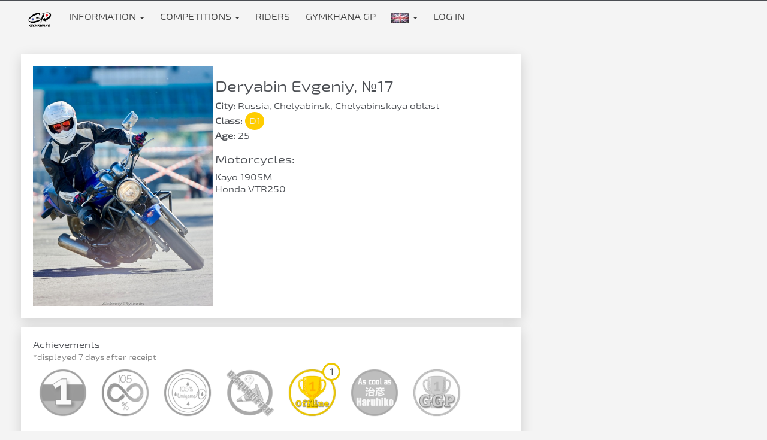

--- FILE ---
content_type: text/html; charset=UTF-8
request_url: https://gymkhana-cup.ru/athletes/view?id=1909
body_size: 6611
content:
<!DOCTYPE html>
<html lang="en-US">
<head>
        <meta charset="UTF-8">
    <meta name="description" content="Deryabin Evgeniy">
    <meta name="keywords" content="">
    <meta name="viewport" content="width=device-width, initial-scale=1">
    <meta name="yandex-verification" content="945fc3ca1ff3ba93" />
    <meta name="yandex-verification" content="5ed65c7d1f23c1b8" />
        <link rel="icon" type="image/x-icon" href="/favicon.ico" sizes="64x64">
	<meta name="csrf-param" content="_csrf-champ">
<meta name="csrf-token" content="hZmbWmWCuOt_ND3b5qofECCRHZ9gvyYKBPXCSvWwZq7d08wNCrv8sktzf4GXw1JnbqNMqz_gUTNcnYoD2OYT1A==">
    <title>Riders: Deryabin Evgeniy</title>
	<link href="/assets/95e5cd0f/css/bootstrap.css?v=1712680275" rel="stylesheet">
<link href="/css/styles.css?v=1725183085" rel="stylesheet">
<link href="/css/responsive.css?v=1714909970" rel="stylesheet">
<link href="https://use.fontawesome.com/releases/v5.1.0/css/all.css" rel="stylesheet">
<link href="/css/font-awesome.min.css?v=1714909970" rel="stylesheet">
<link href="/css/owl.carousel.css?v=1714909970" rel="stylesheet">
<link href="/css/owl.theme.css?v=1714909970" rel="stylesheet">
<link href="/plugins/fancybox/dist/jquery.fancybox.min.css?v=1714909970" rel="stylesheet"></head>
<body>




<!-- ШАПКА САЙТА -->
<div class="header">
    <div class="white-menu">
        <!-- меню -->
        <div class="container-fluid">
            <nav role="navigation" class="navbar" id="nav">
                <!-- Brand and toggle get grouped for better mobile display -->
                <div class="navbar-header">
                    <button type="button" data-target="#navbarCollapse" data-toggle="collapse" class="navbar-toggle">
                        <span class="sr-only">Toggle navigation</span>
                        <span class="icon-bar"></span>
                        <span class="icon-bar"></span>
                        <span class="icon-bar"></span>
                    </button>
					                        <div class="logo mobile-menu-items">
                            <a href="/"><img src="/img/logo.png" alt=""></a>
                        </div>
                        <div class="navbar-mobile-items">
                            <a href="/site/login" class="notices"><span class="fa fa-user"></span>
								                            </a>
                            <div class="mobile-language flags">
                                <a data-toggle="dropdown" class="dropdown-toggle" href="#">
									<img src="/img/en.jpg" alt="">                                    <b
                                            class="caret"></b></a>
                                <ul role="menu" class="dropdown-menu">
                                    <li><a href="#" class="change-language" data-lang="ru_RU">
                                            <img src="/img/ru.jpg" alt="">                                            RU                                        </a></li>
                                    <li><a href="#" class="change-language" data-lang="en-US">
                                            <img src="/img/en.jpg" alt="">                                            EN                                        </a></li>
                                    <li><a href="#" class="change-language" data-lang="zh-CN">
                                            <img src="/img/flags/china.jpg" alt="">                                            CN                                        </a></li>
                                </ul>
                            </div>
                        </div>
					                </div>
                <!-- Collection of nav links, forms, and other content for toggling -->
                <div id="navbarCollapse" class="collapse navbar-collapse">
                    <ul class="nav navbar-nav navbar-left">
                        <li class="logo pk-menu-items">
                            <a href="/"><img src="/img/logo.png" alt=""></a>
                        </li>
                        <li class="dropdown pk-menu-items">
                            <a data-toggle="dropdown" class="dropdown-toggle"
                               href="#">Information <b
                                        class="caret"></b></a>
                            <ul role="menu" class="dropdown-menu">
                                <li>
                                    <a href="/learning">Educational materials</a>
                                </li>
                                <li>
                                    <a href="/documents">Documents</a>
                                </li>
                                <li>
                                    <a href="/tracks">Competition courses</a>
                                </li>
                                <li>
                                    <a href="/calculate">Calculator</a>
                                </li>
                                <li>
                                    <a href="/interviews/index">Surveys</a>
                                </li>
                                <li>
                                    <a href="/training-tracks">Training courses</a>
                                </li>
                                <li>
                                    <a href="/motorcycles">Motorcycles</a>
                                </li>
                                <li>
                                    <a href="/athletes/a-challengers">Class A challengers</a>
                                </li>
                                <li>
                                    <a href="/achievements">Achievements</a>
                                </li>

                            </ul>
                        </li>
                        <li class="mobile-menu-items">
                            <a href="/learning">Educational materials</a>
                        </li>
                        <li class="mobile-menu-items"><a
                                    href="/documents">Documents</a>
                        </li>
                        <li class="dropdown">
                            <a data-toggle="dropdown" class="dropdown-toggle"
                               href="#">Competitions <b
                                        class="caret"></b></a>
                            <ul role="menu" class="dropdown-menu">
                                <li><a href="/competitions/schedule">Calendar</a></li>
                                <li>
                                    <a href="/competitions/results?by=figure">
                                        Basic figures                                    </a></li>
                                <li>
                                    <a href="/competitions/results?by=competitions">
                                        Competitions results                                    </a></li>
                                <li>
                                    <a href="/competitions/gp">
                                        Gymkhana GP                                    </a></li>
                                <li>
                                    <a href="/online-stages/index">
                                        Online stages                                    </a></li>
                            </ul>
                        </li>

                        <li class="mobile-menu-items"><a href="/athletes/a-challengers">Class A challengers</a>
                        </li>
                        <li class="mobile-menu-items"><a href="/achievements">Achievements</a>
                        </li>
                        <li class="mobile-menu-items"><a
                                    href="/tracks">Competition courses</a>
                        </li>
                        <li class="mobile-menu-items"><a
                                    href="/calculate">Calculator</a>
                        </li>
                        <li class="mobile-menu-items">
                            <a href="/interviews/index">Surveys</a>
                        </li>
                        <li class="mobile-menu-items"><a
                                    href="/training-tracks">Training courses</a>
                        </li>
                        <li class="mobile-menu-items"><a
                                    href="/motorcycles">Motorcycles</a>
                        </li>
                        <li>
                            <a href="/athletes/list">Riders</a>
                        </li>
                        <li class="pk-menu-items">
                            <a href="/competitions/gp">Gymkhana GP</a>
                        </li>
                        <li class="dropdown pk-menu-items flags">
                            <a data-toggle="dropdown" class="dropdown-toggle" href="#">
                                <img src="/img/en.jpg" alt="">                                <b
                                        class="caret"></b></a>
                            <ul role="menu" class="dropdown-menu">
                                <li><a href="#" class="change-language" data-lang="ru_RU">
                                        <img src="/img/ru.jpg" alt="">                                        RU                                    </a></li>
                                <li><a href="#" class="change-language" data-lang="en-US">
                                        <img src="/img/en.jpg" alt="">                                        EN                                    </a></li>
                                <li><a href="#" class="change-language" data-lang="zh-CN">
                                        <img src="/img/flags/china.jpg" alt="">                                        CN                                    </a></li>
                            </ul>
                        </li>
                        <li>
							                                <a href="/site/login">Log in</a>
							                        <!-- <li class="dropdown pk-menu-items">
                            <a data-toggle="dropdown" class="dropdown-toggle"
                               href="#"><span class="fa fa-ellipsis-v"></span></a>
                            <ul role="menu" class="dropdown-menu right-dropdown-menu">
                                <li>
                                    <a href="">GP7</a>
                                </li>
                            </ul>
                        </li>-->
                    </ul>
                </div>
            </nav>
        </div>
    </div>
</div><!-- КОНЕЦ: ШАПКА САЙТА -->

<h1 style="display: none">Riders: Deryabin Evgeniy</h1>

<div class="global-content">
    
    
    <div class="global-stage">
            </div>

    
    <!--<div class="row snow-bg">
        <div class="col-lg-8 col-md-6 col-sm-12">
            <div class="pool">
								                <label></label>
                <div>
                    <small>
                        </small>
                </div>
												            </div>
        </div>
        <div class="col-lg-4 col-md-6 col-sm-12 hidden-sm">
			        </div>
    </div>-->
    <!-- <div class="row snow-bg snow-bg-blue">
         <div class="col-sm-12 text-center congratulation">
             <b>С Новым Годом, джимханисты!</b>
         </div>
     </div>-->
</div>
<div class="container-fluid no-padding-content">
    <div class="content no-padding-content">
        <div id="page-wrapper">
            <div class="breadcrumbs">
				            </div>
			

<div class="athlete">
    <div class="card-box">
                    <div class="inline-block">
                <div class="img">
                    <img src="https://files.mg-cup.ru/gymkhana-cup/athletes/d217a5579d7bf1b6201311332f55ec87" alt="">                </div>
            </div>
                <div class="inline-block athlete-info">
            <h3>Deryabin Evgeniy, №17</h3>
            <div class="info">
                <div class="item">
                    <b>City: </b>
                    Russia,
                    Chelyabinsk,
                    Chelyabinskaya oblast                </div>
                                    <div class="item">
                        <b>Class: </b>
                        <div
                                class="circle-class circle-class-yellow">D1</div>
                    </div>
                                                    <div class="item">
                        <b>Age: </b> 25                    </div>
                            </div>
            <div>
                                            </div>
            <div class="motorcycles pt-10">
                <h4 class="text-left">Motorcycles:</h4>
                                    <div class="item">Kayo 190SM</div>
                                    <div class="item">Honda VTR250</div>
                            </div>
        </div>
    </div>

    
<div class="card-box">
    <div>
        Achievements    </div>
    <div style="color: gray">
        <small>
            *displayed 7 days after receipt        </small>
    </div>
    <div class="achievements">
                                <div class="achievement russia" title="New russia record"
                 data-id="4" data-athlete-id="1909">
                                    <div class="img gray">
                                                    <img src="https://files.mg-cup.ru/gymkhana-cup/achievements/636603b56ae56.png"/>
                                            </div>
                            </div>
                                <div class="achievement gp8" title="105% 8GP"
                 data-id="5" data-athlete-id="1909">
                                    <div class="img gray">
                                                    <img src="https://files.mg-cup.ru/gymkhana-cup/achievements/63679fa70c5ab.png"/>
                                            </div>
                            </div>
                                <div class="achievement umigame" title="105% Umigame"
                 data-id="6" data-athlete-id="1909">
                                    <div class="img gray">
                                                    <img src="https://files.mg-cup.ru/gymkhana-cup/achievements/63c10c5e86af4.png"/>
                                            </div>
                            </div>
                                <div class="achievement failOfTheDay" title="Фейл дня - провалить все попытки на оффлайн-соревновании"
                 data-id="8" data-athlete-id="1909">
                                    <div class="img gray">
                                                    <img src="https://files.mg-cup.ru/gymkhana-cup/achievements/63aae181ad5c1.png"/>
                                            </div>
                            </div>
                                <div class="achievement offlineStage" title="1 place offline"
                 data-id="1" data-athlete-id="1909">
                                    <div class="img colored">
                                                    <img src="https://files.mg-cup.ru/gymkhana-cup/achievements/63845d509887a.png"/>
                                            </div>
                    <div class="count">1</div>
                            </div>
                                <div class="achievement overtakeTsujiie" title="Overtook Tsujiie"
                 data-id="7" data-athlete-id="1909">
                                    <div class="img gray">
                                                    <img src="https://files.mg-cup.ru/gymkhana-cup/achievements/63a9b39c3bcce.png"/>
                                            </div>
                            </div>
                                <div class="achievement onlineStage" title="1 place online"
                 data-id="2" data-athlete-id="1909">
                                    <div class="img gray">
                                                    <img src="https://files.mg-cup.ru/gymkhana-cup/achievements/63845d684626b.png"/>
                                            </div>
                            </div>
                                <div class="achievement world" title="New world record"
                 data-id="3" data-athlete-id="1909">
                                    <div class="img gray">
                                                    <img src="https://files.mg-cup.ru/gymkhana-cup/achievements/636601831939e.png"/>
                                            </div>
                            </div>
                    </div>
</div>


<div class="achievementsModal">
    <div class="modal fade" id="achievementsModal" tabindex="-1" role="dialog"
         aria-labelledby="achievementsModalLabel">
        <div class="modal-dialog" role="document">
            <div class="modal-content">
                <div class="modal-body">

                </div>
            </div>
        </div>
    </div>
</div>

    

    
            <div class="card-box">
            <h4>Progress</h4>
            
    <div class="chart-tabs">
        <ul id="w2" class="nav nav-tabs"><li class="active"><a href="#w2-tab0" data-toggle="tab">Общий график</a></li>
<li><a href="#w2-tab1" data-toggle="tab">Сравнение Online / Offline</a></li></ul>
<div class="tab-content"><div id="w2-tab0" class="tab-pane active">    <div class="small-hint mt-10">
        <div class="circle-hint circle-hint-gp"></div>
        - Gymkhana GP        &nbsp;
        <div class="circle-hint circle-hint-figure"></div>
        - Figures and online stages        &nbsp;
        <div class="circle-hint circle-hint-stages"></div>
        - Offline stages    </div>

    <div class="mt-10">
<div id="w0"></div>    </div>
</div>
<div id="w2-tab1" class="tab-pane"><div id="w1"></div></div></div>    </div>
        </div>
    
    <div class="card-box">
        <div class="figures pt-10">
            <h4>
                Basic figures results<br>
                <small>only best results are shown</small>
                <br>
                <span class="small">
                <small>click on Time to see a progress of the figure</small>
            </span>
            </h4>
                            Information is absent                    </div>
    </div>

            <div class="card-box">
            <div class="history pt-10">
                <h4>
                    Participation in stages<br>
                    <small>not more 30 recent notes are shown</small>
                    <small><a href="/athletes/all-history?id=1909">...show all...</a></small>
                </h4>
                <div class="pt-10">
                    <form id="filter-form" action="/athletes/all-history" method="get">
<input type="hidden" name="id" value="1909">                    <div class="inline-checkbox" onchange="$(&quot;#filter-form&quot;).submit();"><div class="checkbox"><label><input type="checkbox" name="types[]" value="3" checked> offline</label></div>
<div class="checkbox"><label><input type="checkbox" name="types[]" value="2" checked> gymkhana gp</label></div>
<div class="checkbox"><label><input type="checkbox" name="types[]" value="1" checked> online</label></div></div>                    </form>                </div>
                <div class="table-responsive">
                    <table class="table table-bordered">
                        <tr>
                            <th>Stage</th>
                            <th>Motorcycle</th>
                            <th>Rating</th>
                            <th>Place<br>
                                <small style="font-size: 8px; color: gray">Абсолют                                    / В классе</small></th>
                        </tr>
                                                                                                                        <tr>
                                        <td>
                                                                                        <a href="/competitions/stage?id=221">2 этап (воскресенье)</a>                                            <br>
                                            <small>14.08.2022, Chelyabinsk</small>
                                        </td>
                                        <td>Kayo 190SM</td>
                                        <td>
                                            130.52%                                        <td>
                                            32 / 10                                                        <br>
                                                        <small style="font-size: 10px; color: gray">
                                                            <i class="fa fa-users"></i> 49                                                             / 15                                                        </small>
                                                                                                </td>
                                    </tr>
                                                                                                                                                                                    <tr>
                                        <td>
                                                                                        <a href="/competitions/stage?id=150">1 этап</a>                                            <br>
                                            <small>05.06.2021, Chelyabinsk</small>
                                        </td>
                                        <td>Honda VTR250</td>
                                        <td>
                                            121.71%                                        <td>
                                            16 / 1                                                        <br>
                                                        <small style="font-size: 10px; color: gray">
                                                            <i class="fa fa-users"></i> 57                                                             / 19                                                        </small>
                                                                                                </td>
                                    </tr>
                                                                                                        </table>
                </div>
            </div>
        </div>
    
            <div class="card-box">
            <div class="history pt-10">
                <h4>
                    Class evolution history<br>
                </h4>
                <div class="table-responsive">
                    <table class="table">
                        <tr>
                            <th>Date</th>
                            <th class="jumpClass">Jump</th>
                            <th>Event</th>
                        </tr>
                                                    <tr>
                                <td>05.06.2021</td>
                                <td>
                                                                            <div class="circle-class circle-class-white">N</div>
                                                                        <i class="fa fa-arrow-right"></i>
                                                                            <div class="circle-class circle-class-yellow">D1</div>
                                                                    </td>
                                <td>Кубок Урала 2021, 1 этап</td>
                            </tr>
                                            </table>
                </div>
            </div>
        </div>
    </div>

<a href="/athletes/list">Back to the Rider list</a>

<div class="modal fade" id="diplomaModal" tabindex="-1" role="dialog" aria-labelledby="myModalLabel">
    <div class="modal-dialog" role="document">
        <div class="modal-content">
            <div class="modal-header">
                <button type="button" class="close" data-dismiss="modal" aria-label="Close"><span
                            aria-hidden="true">&times;</span></button>
            </div>
            <div class="img">

            </div>
        </div>
    </div>
</div>
        </div>
    </div>
    <!-- /#page-wrapper -->
</div>

<footer class="footer">
	<div class="container-fluid padding-content">
        <div class="row">
            <div class="col-md-6 col-xs-12 text-left">
                <a href="#" data-toggle="modal" data-target="#feedbackForm">Feedback</a> <span style="color: white">/</span> <a href="mailto:gymkhana.cup@gmail.com">gymkhana.cup@gmail.com</a>
            </div>
            <div class="col-md-6 col-xs-12 text-right">
                <a href="https://vk.com/id19792817" target="_blank">Website is developed by a wonderful person</a>
            </div>
        </div>
	</div>
</footer>

<div class="modal fade" id="feedbackForm" tabindex="-1" role="dialog" aria-labelledby="myModalLabel">
    <div class="modal-dialog" role="document">
        <div class="modal-content">
            <div class="modal-header">
                <button type="button" class="close" data-dismiss="modal" aria-label="Close"><span
                            aria-hidden="true">&times;</span></button>
                <h4 class="modal-title">Feedback</h4>
            </div>
            <form id="w3" class="newQuestion" action="/athletes/view?id=1909" method="post">
<input type="hidden" name="_csrf-champ" value="hZmbWmWCuOt_ND3b5qofECCRHZ9gvyYKBPXCSvWwZq7d08wNCrv8sktzf4GXw1JnbqNMqz_gUTNcnYoD2OYT1A==">            <div class="modal-body">
                <div class="alert alert-danger" style="display: none"></div>
                <div class="alert alert-success" style="display: none"></div>
                                    <div class="form-group field-feedback-username required">
<label class="control-label" for="feedback-username">Name</label>
<input type="text" id="feedback-username" class="form-control" name="Feedback[username]" placeholder="your name" aria-required="true">

<p class="help-block help-block-error"></p>
</div>                                <div class="form-group field-feedback-phoneormail">
<label class="control-label" for="feedback-phoneormail">Contact information</label>
<input type="text" id="feedback-phoneormail" class="form-control" name="Feedback[phoneOrMail]" placeholder="e-mail">

<p class="help-block help-block-error"></p>
</div>                <div class="form-group field-feedback-text required">
<label class="control-label" for="feedback-text">Text</label>
<textarea id="feedback-text" class="form-control" name="Feedback[text]" rows="3" aria-required="true"></textarea>

<p class="help-block help-block-error"></p>
</div>                                    <div class="form-group field-feedback-recaptcha">

<input type="hidden" id="feedback-recaptcha" class="form-control" name="Feedback[reCaptcha]"><div id="feedback-recaptcha-recaptcha-w3" class="g-recaptcha" data-sitekey="6Ld_znQUAAAAAN5PfzBlv0uQr0zCKL10tFOkCWF-" data-input-id="feedback-recaptcha" data-form-id="w3"></div>

<p class="help-block help-block-error"></p>
</div>                            </div>
            <div class="modal-footer">
                <div class="form-text"></div>
                <div class="button">
                    <button type="submit" class="btn btn-warning">Submit</button>                </div>
            </div>
            </form>        </div>
    </div>
</div>
    <!-- Yandex.Metrika counter -->
    <script type="text/javascript">
        (function (d, w, c) {
            (w[c] = w[c] || []).push(function () {
                try {
                    w.yaCounter44084999 = new Ya.Metrika({
                        id: 44084999,
                        clickmap: true,
                        trackLinks: true,
                        accurateTrackBounce: true
                    });
                } catch (e) {
                }
            });

            var n = d.getElementsByTagName("script")[0],
                s = d.createElement("script"),
                f = function () {
                    n.parentNode.insertBefore(s, n);
                };
            s.type = "text/javascript";
            s.async = true;
            s.src = "https://mc.yandex.ru/metrika/watch.js";

            if (w.opera == "[object Opera]") {
                d.addEventListener("DOMContentLoaded", f, false);
            } else {
                f();
            }
        })(document, window, "yandex_metrika_callbacks");
    </script>
    <noscript>
        <div><img src="https://mc.yandex.ru/watch/44084999" style="position:absolute; left:-9999px;" alt=""/></div>
    </noscript>
    <!-- /Yandex.Metrika counter -->

<script src="//www.google.com/recaptcha/api.js?hl=en&amp;render=explicit&amp;onload=recaptchaOnloadCallback" async defer></script>
<script src="/assets/96e0a3ae/jquery.js?v=1712680275"></script>
<script src="/assets/85fd4c15/highcharts.js?v=1712680347"></script>
<script src="/assets/95e5cd0f/js/bootstrap.js?v=1712680275"></script>
<script src="/assets/724e57e3/yii.js?v=1712680275"></script>
<script src="/plugins/fancybox/dist/jquery.fancybox.min.js?v=1714909970"></script>
<script src="/js/owl.carousel.min.js?v=1714909970"></script>
<script src="/js/site.js?v=1714909970"></script>
<script src="/js/jquery-ui.js?v=1714909970"></script>
<script src="/js/cabinet.js?v=1714909970"></script>
<script src="/assets/724e57e3/yii.validation.js?v=1712680275"></script>
<script src="/assets/724e57e3/yii.activeForm.js?v=1712680275"></script>
<script>function recaptchaOnloadCallback() {
    "use strict";
    jQuery(".g-recaptcha").each(function () {
        const reCaptcha = jQuery(this);
        if (reCaptcha.data("recaptcha-client-id") === undefined) {
            const recaptchaClientId = grecaptcha.render(reCaptcha.attr("id"), {
                "callback": function (response) {
                    if (reCaptcha.data("form-id") !== "") {
                        jQuery("#" + reCaptcha.data("input-id"), "#" + reCaptcha.data("form-id")).val(response)
                            .trigger("change");
                    } else {
                        jQuery("#" + reCaptcha.data("input-id")).val(response).trigger("change");
                    }

                    if (reCaptcha.attr("data-callback")) {
                        eval("(" + reCaptcha.attr("data-callback") + ")(response)");
                    }
                },
                "expired-callback": function () {
                    if (reCaptcha.data("form-id") !== "") {
                        jQuery("#" + reCaptcha.data("input-id"), "#" + reCaptcha.data("form-id")).val("");
                    } else {
                        jQuery("#" + reCaptcha.data("input-id")).val("");
                    }

                    if (reCaptcha.attr("data-expired-callback")) {
                        eval("(" + reCaptcha.attr("data-expired-callback") + ")()");
                    }
                },
            });
            reCaptcha.data("recaptcha-client-id", recaptchaClientId);
        }
    });
}</script>
<script>jQuery(function ($) {
Highcharts.setOptions([]); new Highcharts.chart('w0', {"chart":{"renderTo":"w0"},"title":{"text":""},"xAxis":{"categories":["05.06.2021","14.08.2022"]},"yAxis":{"title":{"text":"Rating"},"reversed":true,"tickPositions":[100,105,110,115,120,130,140,150,160]},"tooltip":{"headerFormat":"<span style=\"font-size:11px\">{series.name}</span><br>","pointFormat":"{point.name}","useHTML":true,"style":{"pointerEvents":"auto"}},"series":[{"name":"Rating","data":[{"y":121.70999999999999,"name":"<a href=\"/competitions/stage?id=150\"><b>05.06.2021 1 этап: 121.71%</b></a>","color":"#337ab7","marker":{"symbol":"url(/img/classes/d1.png)"}},{"y":130.52000000000001,"name":"<a href=\"/competitions/stage?id=221\"><b>14.08.2022 2 этап (воскресенье): 130.52%</b></a>","color":"#337ab7"}]}]});
Highcharts.setOptions([]); new Highcharts.chart('w1', {"chart":{"renderTo":"w1","type":"spline"},"title":{"text":""},"xAxis":{"categories":["05.06.2021","14.08.2022"]},"yAxis":{"title":{"text":"Rating"},"reversed":true,"tickPositions":[100,105,110,115,120,130,140,150,160]},"tooltip":{"headerFormat":"<span style=\"font-size:11px\">{series.name}</span><br>","pointFormat":"{point.name}","useHTML":true,"style":{"pointerEvents":"auto"}},"series":[{"name":"Online","color":"blue","data":[[],[]]},{"name":"Offline","color":"red","data":[{"y":121.70999999999999,"name":"<a href=\"/competitions/stage?id=150\"><b>05.06.2021 1 этап: 121.71%</b></a>","color":"red"},{"y":130.52000000000001,"name":"<a href=\"/competitions/stage?id=221\"><b>14.08.2022 2 этап (воскресенье): 130.52%</b></a>","color":"red"}]}]});
jQuery('#w2').tab();
jQuery('#w3').yiiActiveForm([{"id":"feedback-username","name":"username","container":".field-feedback-username","input":"#feedback-username","error":".help-block.help-block-error","validate":function (attribute, value, messages, deferred, $form) {yii.validation.required(value, messages, {"message":"Name cannot be blank."});}},{"id":"feedback-phoneormail","name":"phoneOrMail","container":".field-feedback-phoneormail","input":"#feedback-phoneormail","error":".help-block.help-block-error","validate":function (attribute, value, messages, deferred, $form) {yii.validation.string(value, messages, {"message":"Phone Or Mail must be a string.","max":255,"tooLong":"Phone Or Mail should contain at most 255 characters.","skipOnEmpty":1});}},{"id":"feedback-text","name":"text","container":".field-feedback-text","input":"#feedback-text","error":".help-block.help-block-error","validate":function (attribute, value, messages, deferred, $form) {yii.validation.required(value, messages, {"message":"Text cannot be blank."});yii.validation.string(value, messages, {"message":"Text must be a string.","skipOnEmpty":1});}},{"id":"feedback-recaptcha","name":"reCaptcha","container":".field-feedback-recaptcha","input":"#feedback-recaptcha","error":".help-block.help-block-error","validate":function (attribute, value, messages, deferred, $form) {if (!value) {
     messages.push("Re Captcha cannot be blank.");
}}}], []);
});</script></body>
</html>


--- FILE ---
content_type: text/html; charset=utf-8
request_url: https://www.google.com/recaptcha/api2/anchor?ar=1&k=6Ld_znQUAAAAAN5PfzBlv0uQr0zCKL10tFOkCWF-&co=aHR0cHM6Ly9neW1raGFuYS1jdXAucnU6NDQz&hl=en&v=PoyoqOPhxBO7pBk68S4YbpHZ&size=normal&anchor-ms=20000&execute-ms=30000&cb=tg6c9a9stmpi
body_size: 49647
content:
<!DOCTYPE HTML><html dir="ltr" lang="en"><head><meta http-equiv="Content-Type" content="text/html; charset=UTF-8">
<meta http-equiv="X-UA-Compatible" content="IE=edge">
<title>reCAPTCHA</title>
<style type="text/css">
/* cyrillic-ext */
@font-face {
  font-family: 'Roboto';
  font-style: normal;
  font-weight: 400;
  font-stretch: 100%;
  src: url(//fonts.gstatic.com/s/roboto/v48/KFO7CnqEu92Fr1ME7kSn66aGLdTylUAMa3GUBHMdazTgWw.woff2) format('woff2');
  unicode-range: U+0460-052F, U+1C80-1C8A, U+20B4, U+2DE0-2DFF, U+A640-A69F, U+FE2E-FE2F;
}
/* cyrillic */
@font-face {
  font-family: 'Roboto';
  font-style: normal;
  font-weight: 400;
  font-stretch: 100%;
  src: url(//fonts.gstatic.com/s/roboto/v48/KFO7CnqEu92Fr1ME7kSn66aGLdTylUAMa3iUBHMdazTgWw.woff2) format('woff2');
  unicode-range: U+0301, U+0400-045F, U+0490-0491, U+04B0-04B1, U+2116;
}
/* greek-ext */
@font-face {
  font-family: 'Roboto';
  font-style: normal;
  font-weight: 400;
  font-stretch: 100%;
  src: url(//fonts.gstatic.com/s/roboto/v48/KFO7CnqEu92Fr1ME7kSn66aGLdTylUAMa3CUBHMdazTgWw.woff2) format('woff2');
  unicode-range: U+1F00-1FFF;
}
/* greek */
@font-face {
  font-family: 'Roboto';
  font-style: normal;
  font-weight: 400;
  font-stretch: 100%;
  src: url(//fonts.gstatic.com/s/roboto/v48/KFO7CnqEu92Fr1ME7kSn66aGLdTylUAMa3-UBHMdazTgWw.woff2) format('woff2');
  unicode-range: U+0370-0377, U+037A-037F, U+0384-038A, U+038C, U+038E-03A1, U+03A3-03FF;
}
/* math */
@font-face {
  font-family: 'Roboto';
  font-style: normal;
  font-weight: 400;
  font-stretch: 100%;
  src: url(//fonts.gstatic.com/s/roboto/v48/KFO7CnqEu92Fr1ME7kSn66aGLdTylUAMawCUBHMdazTgWw.woff2) format('woff2');
  unicode-range: U+0302-0303, U+0305, U+0307-0308, U+0310, U+0312, U+0315, U+031A, U+0326-0327, U+032C, U+032F-0330, U+0332-0333, U+0338, U+033A, U+0346, U+034D, U+0391-03A1, U+03A3-03A9, U+03B1-03C9, U+03D1, U+03D5-03D6, U+03F0-03F1, U+03F4-03F5, U+2016-2017, U+2034-2038, U+203C, U+2040, U+2043, U+2047, U+2050, U+2057, U+205F, U+2070-2071, U+2074-208E, U+2090-209C, U+20D0-20DC, U+20E1, U+20E5-20EF, U+2100-2112, U+2114-2115, U+2117-2121, U+2123-214F, U+2190, U+2192, U+2194-21AE, U+21B0-21E5, U+21F1-21F2, U+21F4-2211, U+2213-2214, U+2216-22FF, U+2308-230B, U+2310, U+2319, U+231C-2321, U+2336-237A, U+237C, U+2395, U+239B-23B7, U+23D0, U+23DC-23E1, U+2474-2475, U+25AF, U+25B3, U+25B7, U+25BD, U+25C1, U+25CA, U+25CC, U+25FB, U+266D-266F, U+27C0-27FF, U+2900-2AFF, U+2B0E-2B11, U+2B30-2B4C, U+2BFE, U+3030, U+FF5B, U+FF5D, U+1D400-1D7FF, U+1EE00-1EEFF;
}
/* symbols */
@font-face {
  font-family: 'Roboto';
  font-style: normal;
  font-weight: 400;
  font-stretch: 100%;
  src: url(//fonts.gstatic.com/s/roboto/v48/KFO7CnqEu92Fr1ME7kSn66aGLdTylUAMaxKUBHMdazTgWw.woff2) format('woff2');
  unicode-range: U+0001-000C, U+000E-001F, U+007F-009F, U+20DD-20E0, U+20E2-20E4, U+2150-218F, U+2190, U+2192, U+2194-2199, U+21AF, U+21E6-21F0, U+21F3, U+2218-2219, U+2299, U+22C4-22C6, U+2300-243F, U+2440-244A, U+2460-24FF, U+25A0-27BF, U+2800-28FF, U+2921-2922, U+2981, U+29BF, U+29EB, U+2B00-2BFF, U+4DC0-4DFF, U+FFF9-FFFB, U+10140-1018E, U+10190-1019C, U+101A0, U+101D0-101FD, U+102E0-102FB, U+10E60-10E7E, U+1D2C0-1D2D3, U+1D2E0-1D37F, U+1F000-1F0FF, U+1F100-1F1AD, U+1F1E6-1F1FF, U+1F30D-1F30F, U+1F315, U+1F31C, U+1F31E, U+1F320-1F32C, U+1F336, U+1F378, U+1F37D, U+1F382, U+1F393-1F39F, U+1F3A7-1F3A8, U+1F3AC-1F3AF, U+1F3C2, U+1F3C4-1F3C6, U+1F3CA-1F3CE, U+1F3D4-1F3E0, U+1F3ED, U+1F3F1-1F3F3, U+1F3F5-1F3F7, U+1F408, U+1F415, U+1F41F, U+1F426, U+1F43F, U+1F441-1F442, U+1F444, U+1F446-1F449, U+1F44C-1F44E, U+1F453, U+1F46A, U+1F47D, U+1F4A3, U+1F4B0, U+1F4B3, U+1F4B9, U+1F4BB, U+1F4BF, U+1F4C8-1F4CB, U+1F4D6, U+1F4DA, U+1F4DF, U+1F4E3-1F4E6, U+1F4EA-1F4ED, U+1F4F7, U+1F4F9-1F4FB, U+1F4FD-1F4FE, U+1F503, U+1F507-1F50B, U+1F50D, U+1F512-1F513, U+1F53E-1F54A, U+1F54F-1F5FA, U+1F610, U+1F650-1F67F, U+1F687, U+1F68D, U+1F691, U+1F694, U+1F698, U+1F6AD, U+1F6B2, U+1F6B9-1F6BA, U+1F6BC, U+1F6C6-1F6CF, U+1F6D3-1F6D7, U+1F6E0-1F6EA, U+1F6F0-1F6F3, U+1F6F7-1F6FC, U+1F700-1F7FF, U+1F800-1F80B, U+1F810-1F847, U+1F850-1F859, U+1F860-1F887, U+1F890-1F8AD, U+1F8B0-1F8BB, U+1F8C0-1F8C1, U+1F900-1F90B, U+1F93B, U+1F946, U+1F984, U+1F996, U+1F9E9, U+1FA00-1FA6F, U+1FA70-1FA7C, U+1FA80-1FA89, U+1FA8F-1FAC6, U+1FACE-1FADC, U+1FADF-1FAE9, U+1FAF0-1FAF8, U+1FB00-1FBFF;
}
/* vietnamese */
@font-face {
  font-family: 'Roboto';
  font-style: normal;
  font-weight: 400;
  font-stretch: 100%;
  src: url(//fonts.gstatic.com/s/roboto/v48/KFO7CnqEu92Fr1ME7kSn66aGLdTylUAMa3OUBHMdazTgWw.woff2) format('woff2');
  unicode-range: U+0102-0103, U+0110-0111, U+0128-0129, U+0168-0169, U+01A0-01A1, U+01AF-01B0, U+0300-0301, U+0303-0304, U+0308-0309, U+0323, U+0329, U+1EA0-1EF9, U+20AB;
}
/* latin-ext */
@font-face {
  font-family: 'Roboto';
  font-style: normal;
  font-weight: 400;
  font-stretch: 100%;
  src: url(//fonts.gstatic.com/s/roboto/v48/KFO7CnqEu92Fr1ME7kSn66aGLdTylUAMa3KUBHMdazTgWw.woff2) format('woff2');
  unicode-range: U+0100-02BA, U+02BD-02C5, U+02C7-02CC, U+02CE-02D7, U+02DD-02FF, U+0304, U+0308, U+0329, U+1D00-1DBF, U+1E00-1E9F, U+1EF2-1EFF, U+2020, U+20A0-20AB, U+20AD-20C0, U+2113, U+2C60-2C7F, U+A720-A7FF;
}
/* latin */
@font-face {
  font-family: 'Roboto';
  font-style: normal;
  font-weight: 400;
  font-stretch: 100%;
  src: url(//fonts.gstatic.com/s/roboto/v48/KFO7CnqEu92Fr1ME7kSn66aGLdTylUAMa3yUBHMdazQ.woff2) format('woff2');
  unicode-range: U+0000-00FF, U+0131, U+0152-0153, U+02BB-02BC, U+02C6, U+02DA, U+02DC, U+0304, U+0308, U+0329, U+2000-206F, U+20AC, U+2122, U+2191, U+2193, U+2212, U+2215, U+FEFF, U+FFFD;
}
/* cyrillic-ext */
@font-face {
  font-family: 'Roboto';
  font-style: normal;
  font-weight: 500;
  font-stretch: 100%;
  src: url(//fonts.gstatic.com/s/roboto/v48/KFO7CnqEu92Fr1ME7kSn66aGLdTylUAMa3GUBHMdazTgWw.woff2) format('woff2');
  unicode-range: U+0460-052F, U+1C80-1C8A, U+20B4, U+2DE0-2DFF, U+A640-A69F, U+FE2E-FE2F;
}
/* cyrillic */
@font-face {
  font-family: 'Roboto';
  font-style: normal;
  font-weight: 500;
  font-stretch: 100%;
  src: url(//fonts.gstatic.com/s/roboto/v48/KFO7CnqEu92Fr1ME7kSn66aGLdTylUAMa3iUBHMdazTgWw.woff2) format('woff2');
  unicode-range: U+0301, U+0400-045F, U+0490-0491, U+04B0-04B1, U+2116;
}
/* greek-ext */
@font-face {
  font-family: 'Roboto';
  font-style: normal;
  font-weight: 500;
  font-stretch: 100%;
  src: url(//fonts.gstatic.com/s/roboto/v48/KFO7CnqEu92Fr1ME7kSn66aGLdTylUAMa3CUBHMdazTgWw.woff2) format('woff2');
  unicode-range: U+1F00-1FFF;
}
/* greek */
@font-face {
  font-family: 'Roboto';
  font-style: normal;
  font-weight: 500;
  font-stretch: 100%;
  src: url(//fonts.gstatic.com/s/roboto/v48/KFO7CnqEu92Fr1ME7kSn66aGLdTylUAMa3-UBHMdazTgWw.woff2) format('woff2');
  unicode-range: U+0370-0377, U+037A-037F, U+0384-038A, U+038C, U+038E-03A1, U+03A3-03FF;
}
/* math */
@font-face {
  font-family: 'Roboto';
  font-style: normal;
  font-weight: 500;
  font-stretch: 100%;
  src: url(//fonts.gstatic.com/s/roboto/v48/KFO7CnqEu92Fr1ME7kSn66aGLdTylUAMawCUBHMdazTgWw.woff2) format('woff2');
  unicode-range: U+0302-0303, U+0305, U+0307-0308, U+0310, U+0312, U+0315, U+031A, U+0326-0327, U+032C, U+032F-0330, U+0332-0333, U+0338, U+033A, U+0346, U+034D, U+0391-03A1, U+03A3-03A9, U+03B1-03C9, U+03D1, U+03D5-03D6, U+03F0-03F1, U+03F4-03F5, U+2016-2017, U+2034-2038, U+203C, U+2040, U+2043, U+2047, U+2050, U+2057, U+205F, U+2070-2071, U+2074-208E, U+2090-209C, U+20D0-20DC, U+20E1, U+20E5-20EF, U+2100-2112, U+2114-2115, U+2117-2121, U+2123-214F, U+2190, U+2192, U+2194-21AE, U+21B0-21E5, U+21F1-21F2, U+21F4-2211, U+2213-2214, U+2216-22FF, U+2308-230B, U+2310, U+2319, U+231C-2321, U+2336-237A, U+237C, U+2395, U+239B-23B7, U+23D0, U+23DC-23E1, U+2474-2475, U+25AF, U+25B3, U+25B7, U+25BD, U+25C1, U+25CA, U+25CC, U+25FB, U+266D-266F, U+27C0-27FF, U+2900-2AFF, U+2B0E-2B11, U+2B30-2B4C, U+2BFE, U+3030, U+FF5B, U+FF5D, U+1D400-1D7FF, U+1EE00-1EEFF;
}
/* symbols */
@font-face {
  font-family: 'Roboto';
  font-style: normal;
  font-weight: 500;
  font-stretch: 100%;
  src: url(//fonts.gstatic.com/s/roboto/v48/KFO7CnqEu92Fr1ME7kSn66aGLdTylUAMaxKUBHMdazTgWw.woff2) format('woff2');
  unicode-range: U+0001-000C, U+000E-001F, U+007F-009F, U+20DD-20E0, U+20E2-20E4, U+2150-218F, U+2190, U+2192, U+2194-2199, U+21AF, U+21E6-21F0, U+21F3, U+2218-2219, U+2299, U+22C4-22C6, U+2300-243F, U+2440-244A, U+2460-24FF, U+25A0-27BF, U+2800-28FF, U+2921-2922, U+2981, U+29BF, U+29EB, U+2B00-2BFF, U+4DC0-4DFF, U+FFF9-FFFB, U+10140-1018E, U+10190-1019C, U+101A0, U+101D0-101FD, U+102E0-102FB, U+10E60-10E7E, U+1D2C0-1D2D3, U+1D2E0-1D37F, U+1F000-1F0FF, U+1F100-1F1AD, U+1F1E6-1F1FF, U+1F30D-1F30F, U+1F315, U+1F31C, U+1F31E, U+1F320-1F32C, U+1F336, U+1F378, U+1F37D, U+1F382, U+1F393-1F39F, U+1F3A7-1F3A8, U+1F3AC-1F3AF, U+1F3C2, U+1F3C4-1F3C6, U+1F3CA-1F3CE, U+1F3D4-1F3E0, U+1F3ED, U+1F3F1-1F3F3, U+1F3F5-1F3F7, U+1F408, U+1F415, U+1F41F, U+1F426, U+1F43F, U+1F441-1F442, U+1F444, U+1F446-1F449, U+1F44C-1F44E, U+1F453, U+1F46A, U+1F47D, U+1F4A3, U+1F4B0, U+1F4B3, U+1F4B9, U+1F4BB, U+1F4BF, U+1F4C8-1F4CB, U+1F4D6, U+1F4DA, U+1F4DF, U+1F4E3-1F4E6, U+1F4EA-1F4ED, U+1F4F7, U+1F4F9-1F4FB, U+1F4FD-1F4FE, U+1F503, U+1F507-1F50B, U+1F50D, U+1F512-1F513, U+1F53E-1F54A, U+1F54F-1F5FA, U+1F610, U+1F650-1F67F, U+1F687, U+1F68D, U+1F691, U+1F694, U+1F698, U+1F6AD, U+1F6B2, U+1F6B9-1F6BA, U+1F6BC, U+1F6C6-1F6CF, U+1F6D3-1F6D7, U+1F6E0-1F6EA, U+1F6F0-1F6F3, U+1F6F7-1F6FC, U+1F700-1F7FF, U+1F800-1F80B, U+1F810-1F847, U+1F850-1F859, U+1F860-1F887, U+1F890-1F8AD, U+1F8B0-1F8BB, U+1F8C0-1F8C1, U+1F900-1F90B, U+1F93B, U+1F946, U+1F984, U+1F996, U+1F9E9, U+1FA00-1FA6F, U+1FA70-1FA7C, U+1FA80-1FA89, U+1FA8F-1FAC6, U+1FACE-1FADC, U+1FADF-1FAE9, U+1FAF0-1FAF8, U+1FB00-1FBFF;
}
/* vietnamese */
@font-face {
  font-family: 'Roboto';
  font-style: normal;
  font-weight: 500;
  font-stretch: 100%;
  src: url(//fonts.gstatic.com/s/roboto/v48/KFO7CnqEu92Fr1ME7kSn66aGLdTylUAMa3OUBHMdazTgWw.woff2) format('woff2');
  unicode-range: U+0102-0103, U+0110-0111, U+0128-0129, U+0168-0169, U+01A0-01A1, U+01AF-01B0, U+0300-0301, U+0303-0304, U+0308-0309, U+0323, U+0329, U+1EA0-1EF9, U+20AB;
}
/* latin-ext */
@font-face {
  font-family: 'Roboto';
  font-style: normal;
  font-weight: 500;
  font-stretch: 100%;
  src: url(//fonts.gstatic.com/s/roboto/v48/KFO7CnqEu92Fr1ME7kSn66aGLdTylUAMa3KUBHMdazTgWw.woff2) format('woff2');
  unicode-range: U+0100-02BA, U+02BD-02C5, U+02C7-02CC, U+02CE-02D7, U+02DD-02FF, U+0304, U+0308, U+0329, U+1D00-1DBF, U+1E00-1E9F, U+1EF2-1EFF, U+2020, U+20A0-20AB, U+20AD-20C0, U+2113, U+2C60-2C7F, U+A720-A7FF;
}
/* latin */
@font-face {
  font-family: 'Roboto';
  font-style: normal;
  font-weight: 500;
  font-stretch: 100%;
  src: url(//fonts.gstatic.com/s/roboto/v48/KFO7CnqEu92Fr1ME7kSn66aGLdTylUAMa3yUBHMdazQ.woff2) format('woff2');
  unicode-range: U+0000-00FF, U+0131, U+0152-0153, U+02BB-02BC, U+02C6, U+02DA, U+02DC, U+0304, U+0308, U+0329, U+2000-206F, U+20AC, U+2122, U+2191, U+2193, U+2212, U+2215, U+FEFF, U+FFFD;
}
/* cyrillic-ext */
@font-face {
  font-family: 'Roboto';
  font-style: normal;
  font-weight: 900;
  font-stretch: 100%;
  src: url(//fonts.gstatic.com/s/roboto/v48/KFO7CnqEu92Fr1ME7kSn66aGLdTylUAMa3GUBHMdazTgWw.woff2) format('woff2');
  unicode-range: U+0460-052F, U+1C80-1C8A, U+20B4, U+2DE0-2DFF, U+A640-A69F, U+FE2E-FE2F;
}
/* cyrillic */
@font-face {
  font-family: 'Roboto';
  font-style: normal;
  font-weight: 900;
  font-stretch: 100%;
  src: url(//fonts.gstatic.com/s/roboto/v48/KFO7CnqEu92Fr1ME7kSn66aGLdTylUAMa3iUBHMdazTgWw.woff2) format('woff2');
  unicode-range: U+0301, U+0400-045F, U+0490-0491, U+04B0-04B1, U+2116;
}
/* greek-ext */
@font-face {
  font-family: 'Roboto';
  font-style: normal;
  font-weight: 900;
  font-stretch: 100%;
  src: url(//fonts.gstatic.com/s/roboto/v48/KFO7CnqEu92Fr1ME7kSn66aGLdTylUAMa3CUBHMdazTgWw.woff2) format('woff2');
  unicode-range: U+1F00-1FFF;
}
/* greek */
@font-face {
  font-family: 'Roboto';
  font-style: normal;
  font-weight: 900;
  font-stretch: 100%;
  src: url(//fonts.gstatic.com/s/roboto/v48/KFO7CnqEu92Fr1ME7kSn66aGLdTylUAMa3-UBHMdazTgWw.woff2) format('woff2');
  unicode-range: U+0370-0377, U+037A-037F, U+0384-038A, U+038C, U+038E-03A1, U+03A3-03FF;
}
/* math */
@font-face {
  font-family: 'Roboto';
  font-style: normal;
  font-weight: 900;
  font-stretch: 100%;
  src: url(//fonts.gstatic.com/s/roboto/v48/KFO7CnqEu92Fr1ME7kSn66aGLdTylUAMawCUBHMdazTgWw.woff2) format('woff2');
  unicode-range: U+0302-0303, U+0305, U+0307-0308, U+0310, U+0312, U+0315, U+031A, U+0326-0327, U+032C, U+032F-0330, U+0332-0333, U+0338, U+033A, U+0346, U+034D, U+0391-03A1, U+03A3-03A9, U+03B1-03C9, U+03D1, U+03D5-03D6, U+03F0-03F1, U+03F4-03F5, U+2016-2017, U+2034-2038, U+203C, U+2040, U+2043, U+2047, U+2050, U+2057, U+205F, U+2070-2071, U+2074-208E, U+2090-209C, U+20D0-20DC, U+20E1, U+20E5-20EF, U+2100-2112, U+2114-2115, U+2117-2121, U+2123-214F, U+2190, U+2192, U+2194-21AE, U+21B0-21E5, U+21F1-21F2, U+21F4-2211, U+2213-2214, U+2216-22FF, U+2308-230B, U+2310, U+2319, U+231C-2321, U+2336-237A, U+237C, U+2395, U+239B-23B7, U+23D0, U+23DC-23E1, U+2474-2475, U+25AF, U+25B3, U+25B7, U+25BD, U+25C1, U+25CA, U+25CC, U+25FB, U+266D-266F, U+27C0-27FF, U+2900-2AFF, U+2B0E-2B11, U+2B30-2B4C, U+2BFE, U+3030, U+FF5B, U+FF5D, U+1D400-1D7FF, U+1EE00-1EEFF;
}
/* symbols */
@font-face {
  font-family: 'Roboto';
  font-style: normal;
  font-weight: 900;
  font-stretch: 100%;
  src: url(//fonts.gstatic.com/s/roboto/v48/KFO7CnqEu92Fr1ME7kSn66aGLdTylUAMaxKUBHMdazTgWw.woff2) format('woff2');
  unicode-range: U+0001-000C, U+000E-001F, U+007F-009F, U+20DD-20E0, U+20E2-20E4, U+2150-218F, U+2190, U+2192, U+2194-2199, U+21AF, U+21E6-21F0, U+21F3, U+2218-2219, U+2299, U+22C4-22C6, U+2300-243F, U+2440-244A, U+2460-24FF, U+25A0-27BF, U+2800-28FF, U+2921-2922, U+2981, U+29BF, U+29EB, U+2B00-2BFF, U+4DC0-4DFF, U+FFF9-FFFB, U+10140-1018E, U+10190-1019C, U+101A0, U+101D0-101FD, U+102E0-102FB, U+10E60-10E7E, U+1D2C0-1D2D3, U+1D2E0-1D37F, U+1F000-1F0FF, U+1F100-1F1AD, U+1F1E6-1F1FF, U+1F30D-1F30F, U+1F315, U+1F31C, U+1F31E, U+1F320-1F32C, U+1F336, U+1F378, U+1F37D, U+1F382, U+1F393-1F39F, U+1F3A7-1F3A8, U+1F3AC-1F3AF, U+1F3C2, U+1F3C4-1F3C6, U+1F3CA-1F3CE, U+1F3D4-1F3E0, U+1F3ED, U+1F3F1-1F3F3, U+1F3F5-1F3F7, U+1F408, U+1F415, U+1F41F, U+1F426, U+1F43F, U+1F441-1F442, U+1F444, U+1F446-1F449, U+1F44C-1F44E, U+1F453, U+1F46A, U+1F47D, U+1F4A3, U+1F4B0, U+1F4B3, U+1F4B9, U+1F4BB, U+1F4BF, U+1F4C8-1F4CB, U+1F4D6, U+1F4DA, U+1F4DF, U+1F4E3-1F4E6, U+1F4EA-1F4ED, U+1F4F7, U+1F4F9-1F4FB, U+1F4FD-1F4FE, U+1F503, U+1F507-1F50B, U+1F50D, U+1F512-1F513, U+1F53E-1F54A, U+1F54F-1F5FA, U+1F610, U+1F650-1F67F, U+1F687, U+1F68D, U+1F691, U+1F694, U+1F698, U+1F6AD, U+1F6B2, U+1F6B9-1F6BA, U+1F6BC, U+1F6C6-1F6CF, U+1F6D3-1F6D7, U+1F6E0-1F6EA, U+1F6F0-1F6F3, U+1F6F7-1F6FC, U+1F700-1F7FF, U+1F800-1F80B, U+1F810-1F847, U+1F850-1F859, U+1F860-1F887, U+1F890-1F8AD, U+1F8B0-1F8BB, U+1F8C0-1F8C1, U+1F900-1F90B, U+1F93B, U+1F946, U+1F984, U+1F996, U+1F9E9, U+1FA00-1FA6F, U+1FA70-1FA7C, U+1FA80-1FA89, U+1FA8F-1FAC6, U+1FACE-1FADC, U+1FADF-1FAE9, U+1FAF0-1FAF8, U+1FB00-1FBFF;
}
/* vietnamese */
@font-face {
  font-family: 'Roboto';
  font-style: normal;
  font-weight: 900;
  font-stretch: 100%;
  src: url(//fonts.gstatic.com/s/roboto/v48/KFO7CnqEu92Fr1ME7kSn66aGLdTylUAMa3OUBHMdazTgWw.woff2) format('woff2');
  unicode-range: U+0102-0103, U+0110-0111, U+0128-0129, U+0168-0169, U+01A0-01A1, U+01AF-01B0, U+0300-0301, U+0303-0304, U+0308-0309, U+0323, U+0329, U+1EA0-1EF9, U+20AB;
}
/* latin-ext */
@font-face {
  font-family: 'Roboto';
  font-style: normal;
  font-weight: 900;
  font-stretch: 100%;
  src: url(//fonts.gstatic.com/s/roboto/v48/KFO7CnqEu92Fr1ME7kSn66aGLdTylUAMa3KUBHMdazTgWw.woff2) format('woff2');
  unicode-range: U+0100-02BA, U+02BD-02C5, U+02C7-02CC, U+02CE-02D7, U+02DD-02FF, U+0304, U+0308, U+0329, U+1D00-1DBF, U+1E00-1E9F, U+1EF2-1EFF, U+2020, U+20A0-20AB, U+20AD-20C0, U+2113, U+2C60-2C7F, U+A720-A7FF;
}
/* latin */
@font-face {
  font-family: 'Roboto';
  font-style: normal;
  font-weight: 900;
  font-stretch: 100%;
  src: url(//fonts.gstatic.com/s/roboto/v48/KFO7CnqEu92Fr1ME7kSn66aGLdTylUAMa3yUBHMdazQ.woff2) format('woff2');
  unicode-range: U+0000-00FF, U+0131, U+0152-0153, U+02BB-02BC, U+02C6, U+02DA, U+02DC, U+0304, U+0308, U+0329, U+2000-206F, U+20AC, U+2122, U+2191, U+2193, U+2212, U+2215, U+FEFF, U+FFFD;
}

</style>
<link rel="stylesheet" type="text/css" href="https://www.gstatic.com/recaptcha/releases/PoyoqOPhxBO7pBk68S4YbpHZ/styles__ltr.css">
<script nonce="vZ8vCn0nXrUKVCvltb8PvA" type="text/javascript">window['__recaptcha_api'] = 'https://www.google.com/recaptcha/api2/';</script>
<script type="text/javascript" src="https://www.gstatic.com/recaptcha/releases/PoyoqOPhxBO7pBk68S4YbpHZ/recaptcha__en.js" nonce="vZ8vCn0nXrUKVCvltb8PvA">
      
    </script></head>
<body><div id="rc-anchor-alert" class="rc-anchor-alert"></div>
<input type="hidden" id="recaptcha-token" value="[base64]">
<script type="text/javascript" nonce="vZ8vCn0nXrUKVCvltb8PvA">
      recaptcha.anchor.Main.init("[\x22ainput\x22,[\x22bgdata\x22,\x22\x22,\[base64]/[base64]/MjU1Ong/[base64]/[base64]/[base64]/[base64]/[base64]/[base64]/[base64]/[base64]/[base64]/[base64]/[base64]/[base64]/[base64]/[base64]/[base64]\\u003d\x22,\[base64]\\u003d\\u003d\x22,\x22JsOaw5bDlDvCiEcTw4MRwqBqc8OLwrLClsONSythGwbDnThrwqfDosKow55qd3fDt148w5JPb8O/wpTCq0UAw6t8YcOSwpwOwqA0WRN1wpYdHAkfAwzCoMO1w5AIw5XCjlRZPMK6acK/wrlVDi7CgyYMw58RBcOnwol9BE/DhMOfwoEuR1orwrvCpXwpB3EtwqBqa8KdS8OcFkZFSMOdJzzDjFfCmyckIB5FW8Oow6zCtUdgw4w4Cmsqwr13R1HCvAXCqsOkdFFWQsOQDcOwwrkiwqbCm8KEZGBFw5LCnFxLwpMdKMOWZgwwWSI6UcKOw6/[base64]/[base64]/ClcKPw4bDmibDgcKjw5zCgxd+w5ZJSsOyFA9wfMOYfsOFw6HCvQHCm1I5J03Cs8KOFEJJSVVZw7XDmMOBIMOew5AIw7oLBn1bRMKYSMKMw7zDoMKJFsKxwq8awo3DqTbDq8OLw6zDrFArw7kFw6zDksKINWIoM8OcLsKqccOBwp9Jw7ExJx/DtGkuaMKrwp8/wrnDgzXCqSrDjQTCssOfwqPCjsOwRREpf8OBw67DsMOnw5zCpcO0IEDCkEnDkcOLaMKdw5Ffwq/Cg8OPwr9ew7BdWgkXw7nCo8OqE8OGw7lGwpLDmUbCiQvCtsOaw4XDvcOQccK2wqI6wpLCn8OgwoBewo/DuCbDmCzDsmIcwqrCnmTCgzhyWMKJQMOlw5BYw5PDhsOgRcK8FlFUXsO/w6rDhsObw47DucKsw5DCm8OiM8K8VTHChWTDlcO9wrrCucOlw5rCgcKZE8Oww4gDTmlKEUDDpsOHDcOQwrxDw6gaw6vDosKAw7cawqzDvcKFWMO7w7Rxw6QAFcOgXSbCpW/ClUdjw7TCrsK1AjvChWEXLmLCucKucsObwrBww7PDrMOLNDReHsOHJkVQSMO8W0/[base64]/DomfDrcKYRTfDrDhKwqdww5XCrMKtOX5fwqMnw4bCm27Djw/DuxHDv8K/[base64]/DpsKXw4pgccKHNG7CkAE8w7nDg8O9YcKEwqpVLsOlwpBceMOtw48yJ8KWFcOfTB58wqTDrCjDh8OeDsKGwpHCmsOWwq1Hw6HCiUTCr8Ogw67CmHDDhcKEwoZBw73DpRRyw4l4LVrDs8K0wrLCiRU+Q8OGe8KvATh0DVPDp8Kjw47CucKiwrwEwofDs8OEbhMSwprCm0/[base64]/Coj7DtsKWQ3wXwqRFw40Fw5PCmwpAwrbDpsO9wpd+HsOrw7XDux40wpp9UVDCj2IHw7FIEUFHWC7DhCZGPndAw6RMw6drw57CisOaw7fDtDvDsCdzw4fClUhwVSTCocOeXDI7w50jSTTCl8ORwrPDiEPDu8Krwqp/w5rDqsOHHMKUw4Ucw4zDr8OqTcK7EMOfw6TCshvClsOJfMKuw7Fhw60bf8OZw5MZw6QUw6HDmS3CrmzDth97Z8KnSsKlJsKMw5BeakMzD8KLRSvDqiBBI8KLwoc9MQwtw6/DjEvCscOIccOyw4PCtmzDp8OIwq7DiXpTwoTClWjDl8Kkw5V6bcOOB8Oyw6PCon9KIsKtw5gRMsOxw6xIwrhCKX52wrnCv8KuwrI0S8Ogw5vClhl2RMOvw7I/[base64]/CpWzDtMOQw7N8w7ATVsOjwp9AGzZEw6VZw6LCgMKiw4djJELCvMK7JcO/[base64]/[base64]/AiJQwq12MjHDlDVnbXzChiTCj8KqwqHDr8Kmw6tfLBXDmMOVw5DCsFcBw7tiKcOew7jDjADCmy9XCcOHw7kiY3cpA8OwFsKoHWHDuiDDmR4yw4zDn1t+w4HDvzhcw6PDqD8ibjg5On/CjcKcIRBvU8KBcBMbwpRXM3A0R1UiOVAQw5LDssK/[base64]/DuUpHZ8KpQ8OWbVVcRcK/w7skwroYEUTDkcOsEx8OBMK/[base64]/Ciww1CSRNOcKew5swwpE0TEUyE8Ogwqw6UcOSwqtXfcK5w4U/w73DkH3CshsINsKTwozCocOgw4nDpsOkwrzDv8Kmw5nCp8K4wpBMw6BBJcOiQcOFw4Zkw4jCkgMKC2lTdsOJJRQrP8K3DX3Ct2c6Cwksw5/[base64]/QD1xw5RXw7FOKsKxKcKwbTZbKwbDtMOVYClxw5IXw4FJT8OtWHAawq/DgRpdw6vCg3QHwq/[base64]/w7V5w4PDlhHDt8OgX3FQAXAYw6ZnUsKxw45HR3zDt8KJwozDkVN7JsKsPsOew54nw6NyPsKyEWbDpD4WZcOCw4cDwpsdEiVtwqQTanbCnTLDgcK+w4RMFcK/KkbDvsOnw5LCvATCscKuw5bCuMO3TsO3Pw3CiMKGw6DDk10DOjjDnTDCmw3CucOlK35ZAcOKN8OxGi15IAl3w61VdFXCtlNwHWVIL8ONbgDClMOFwpfDnyodBsKNej7ChTjDmMKsBUYPwpp3FVDCtHYdw6bDiFLDq8KxXmHCiMOMw594MMO9AsOwTFDClHkgwqjDmD/[base64]/Dvw1NejDCjcOmRsO8w7VTQcKdw4bDscKAKMOxXMO8wrEOw6R4w6Bewo/CoEnCrnI8SsOLw7tBw7NTCAhBwo4AwpTDo8Okw4PDu0cgTMOYw4XCq0l8wo3Dm8ORb8OITVbCpy3DshjCqcKWY17DusOvbcOAw4NLWA88dVPDssONRjzDskk/BBNVPEjCszHCoMKcMsOge8KvRX3DrAXCozjDqwpkwqcuX8OxRsOOwrrCg0EMb1TCkcKrPHQfwrV2wo4ZwqgmagFzwqp4NQjCpCHClR5mw4fClcOSwq9tw7vCscKnbHdpdMKPVsKjw71wcMO8w5xhC3Ejw7PChDMif8ObX8KZBcO6woAQX8O3w5LCgQc/FQEoYMOkHsK1w4wTLhLDiXxkC8OHwrvCjHfCijtZwqfDigLDlsK3w7nDnhwReX9ZOsOZwqAPPcKJwqrCscKGwobDkTsEw51qbn5RHcKJw7/DqG0VU8KYwrDCrHBNGyTCsxINWcOTUcKCcTPDvMK7Y8Kgwpo0worDswjClil2YFhYN1XCtsKsNUHDtMOmO8KfMTgfNMKaw58ya8K8w5Jtw7DCsBzCjcKfRm/CsDfDrX7DmcKkw5kxT8OUwr3DvcO4KMOZw7HDs8O1wqx4wqHDncOxfhVrw5XDiFEzSiHCpMONH8OpCRZXRsKaFMOhFAU6wpgGQA/DjiXCrmDDmsKkXcOFUcKTw4p5K31Hwq1yN8OATxVifQ3CgcOkw4oFGTQTwoscwrjCmHnCtcOcw5jDuF9iOBcldG4bw5JYwqBXw4A/M8O6dsOuSsKRc1AuMwDCrVwRYcKubRg1wq3Ci1R1worDqETCtXbDu8Kswr7CmsOpKsOIa8KfE3vDilzCsMOkw7LDv8KjOQvCjcOKS8KDwqrDhRPDjsKDaMKbEVBzQggRCcKZw6/Ckl/CusO8BMKnwpvChhXDjMOLwpsKwpgrw6EIO8KLdHzDqsKuw53CrsOEw65DwqYNCSbChHgwb8OPw5TCkWzCmMOHcsO0VMK/w5Bkw4nCggfClnwcVcO5WcOIIXFdJMKBbsO+wrA5OsO2cnrDgsKxw6bDlsK2YUPDjk4iT8Ksb3/[base64]/wrlucsKtw5nDrsK7wqnClVN8w5/CicKsd8OHH8KJw4HCv8O5VcOuVBwUWhjDjT41w7AOw5vDhHXDjDLCqsOyw7TCvCjDl8O+aSnDlSVKwogbFcKWeVLDrlTDtyhzBsK7DDzCpEwywpHCgVokwoDChFLDnWtzwpJ8axo/wq8jwqZiXi3DoGU7SsOdw59UwofDi8KpJMOSUsKTw6LDusOuQ3JOw4zDjcKwwolpw5nCnljCgcOzw45XwpJew4nDr8Ouw7YAYDTCigcnwqs8w4rDl8OJw6AkJEgXwq9/w77CugDDsMOdw608wrF1wpgmSsOTwrTCqWltwpo1MWIdw57DvFbCrztow6Ixw7fChVPCtjjDicOTw7RDI8OMw6/[base64]/CgcKgw4vDisK5K8KiKsKjUEdjFhTDh8K3NDfCjsKewqXCpsOXWyrCpRpIOMKdAB/CocKsw6ZzJ8OVw5E/BcKBJsOvw4bDnMKjw7PCnMKkw54NMsKNwq89MzUhwobCs8OaMAtgKgx1w5cawrRwTMKXesK4wo97CMKywpYZw5NTwrPCukUmw7V5w4MSYlkWwqzCjVlNTsOfw4Vow5g9w5d4RcO5w7bDscKBw54wecOIaW/DhCrDi8O9wq7Dr3fCjBDDh8OJw4TChCnDgg/DggTCqMKrwqTClcOPKsKCw6UtE8OrZ8KyNMOdIsKMw6pSw6YDw6rDhsKzwrhHH8K2w4DDkCRrWcKnw5JIwqkZw7ZLw7JGTsKsFMOXHcO3CTB7bz1SUyXDvCLDlcKaTMOtwqJNcQImO8KdwprDlTPDv35zBcOiw5XCsMObwpzDlcKOL8Oaw7/DhgvCmsK/woPDjmg/JMOnwqxOwpIlw6dpwpsIwpJTwq5vIRtpQcKWRMKSw7RvVcKkwqnDlcOEw6vDucKaGsKxJwPDtMKTR218EcO/WhjDg8K/RMO3AwFGJMOjK1gzwpXDizgeVMKPw6ICw63Cg8OLwozDrMK2woHChi/CmlfCucKwJw43GykEwrPCtFPDvW3CggHCjcKNw7M0woN4w45fekIOdxLCmGsvwrEuwpdXw5XDuQTDnSLDkcKBHFlyw7rDocOKw43DnQDCucKaScOTw7towpcfehRYZcK6w4LDqMOqwpjCp8KzOsO/RB3ClUhjwrTDqcK4GsKiw4xuwp9cYcOVw4B/GHDCrsOew7JxUcKdTGLCtcKPChElVyVFfm3Dp3ogdBvDscKgFRNXRcOfCcKcwqXCtTHDr8Oow7Y/w5TCuSrCp8OrP2DCi8KEa8KNFHfDqT/DgFNPwrp0wpBxw4vClSLDsMO5X1zCmsOJEEHDgzfDiU8Gw53DgB0cwqIow4nCuUw0wpQDUMKlFcKTwoXDkiAYw5bCqsO+VMOLwrdIw7gYwqHCqi4DJWDCqm/Cs8KOwr/CpHTDkV4+QjkjDsKMwq9/[base64]/woHCgAXCp17CmsKyaiVhdsKuwprCu8O5wqLCucK8JCoDYw7Dl3fCssK9TUISfMKqJcOuw5LDmMOIbsKzw6gXTMK5wo9nKcOuw5fDiDt4w73CtMK+QcO/w6MUwoJ6wofCg8ONEcKwwp9Aw4/Dq8OFCE3DhlZzw5vCpcKObwnCpxLCoMKtf8O1BSLDgMKtS8O3HVczw7MjNcKYKGB/wo1MKRpfw50OwrB3VMOTGcKZwoBiSlvCqmrCkRpEwqTCtsKVwpJRTsKAw5PDig3Dvy3Dn3taDMKzw6jCkETCosOxJsO6NsKzwq9gw7pXB3NUE1LDtcOOIxbDhsKjwobCj8O5I1QoU8Kkw6oEwo3DpV9VfSJWwrsww5U5J2JyecOzw6JOY3/[base64]/Du2NkTC0HdMOmwoVKwozCvMKcecOGwqzCg8K5wqTCqsOlKTs8GMKiBsKxKAwpFm/CqChawrs3UHPDlcKNSsK2a8KNw6QkwrDCumNsw4/CjsOjbcOpDl3DrsKNw6EiQBjCmsK1YmRxw7dUVMOkwqRgw4bCu1rCqwbCu0PDs8O7PMKcwqDDrSbDlcKtwo/[base64]/w6MwIcKGRBPCqsOcwojDmcKWwqt4DW97HHUwDwlrSsOow6ouDFvCrsOeEMOyw6MXZ1HDtSbCknvCvcKkwo7Dh3VKdnUnw7ZJKhrDkyg5wq09BMKqw4vCh07CtMOfw4tqw77CmcKwS8KwQ0nCkcOSw7/[base64]/DuyrDvcKGW8O3wobDgR8lUSbChy7Di13CiSIUJiPClsO0wq4Sw4nDrMOqRD/Coh10aW3DoMK+wrfDhGjDmMOwMQjDrcOMLlhtwpNIw7LDlcKMdxLCsMOaaBlbG8O8HxLDnRzDscO0OkvCjR4XJ8KqwqXCocKaesOTw4LCtCV8wp9qw7NHNSLCrsOFA8Kzwpl/FWRAKx5KIMKNBh1fdA7DpyV5Dwo7wqjCmyjCqsKww7TDm8Otwosmf2jClMKDwoIjZjXCicOFdjopwr4KZTlnJMOIwovDvcKBw7cTwqoLSX/DhFpiR8KxwqkeOMKqw7o8w7NCNcOIw7M1SD5gw6JRa8KtwpZ3wpHCv8KjH1DCi8OTQyU9w78/w6JZB3PCvMOPbEPDnC4tOxQYQwonwqxtdTnDtiDDqMKhCwhmCsK9HsK1wrp8Uj7Dj2vCs00yw6o0c33Dn8OTwr7DixrDrsO5RsOKw5YlDRtVOxPDjw1DwrnDvsO0KDfDpsK8IQphH8ONw7/DrcO8w4zChw3Cp8KeKVLDmcKhw4IJwoLCsRDCnsOjPsOmw4YzGG4EwrjCvhdNMgzDjx09ZDU4w5sqw5XDt8Omw60wMjwQFTApwqrDiR3CpT8LaMKzBgnCmsOVUE7CuRLCscKraiJVQ8Oew4DDrkwQw6bCuMOeSMOsw5/[base64]/X05nQGlJCgIJw540MHbCosOIb8OswoDDkQDCpsO5HMOuTXx/[base64]/[base64]/[base64]/PsKUwoo+w7LCsj1Vw4c/wpkBw4MawoFBRcKnHldPwodMwoBSSwbCssOpw6rCo1IGw6hscsO9w7HDhcKPXC1ew53Chn3DkwXDgsKsQR48wrvCg2YcwrXClQ8IHFTDmMKGw5gJwqrDkMKPw4Utw5MpOsKLw7DCrGDCosOKwrrCjMO/wptFw60CWCTDmCl2w5F/w5Z3IivCmCACEMO2TTYDViTCh8ORwrrCvCDCr8OVw6J6N8KkO8Kpw5YWw6jDpMKlbMKUwrgIw6Yww61qRFHDmzhpwrAMw7AxwqrCqsOhLsOlwrzDmzctwrIKQ8O8HU7CmBRQw5wzIxp1w5vCtUZ/X8KmW8KLfsKqF8K2alnCizvDgsOZPsKZKhTCjCjDosKuCcOdw5tJecKgUcKWw5XClMOYwpc3R8KTwr/DhQHCp8OlwrvDtcO2IEYREgXDiWLCvTNJL8KQHCXDhsKEw50xDCUtwpfDu8KuVhLCmCBfwq/CsitBUsKQccOIw4JkwqRZZiQ/[base64]/wqjDjsOPKGrCuBbCucKRLsKfUcKBbsO0wpnCj3IawqI4wp/CsGrDmMOLS8Ovwo7DucOtw4Uuwrlmw4ojHBzCkMKUJcKqP8OMBX7DrQjDqsOJwpLDk1gAw4pXw7fDocK9wptowpDDo8OcSMKrQ8O/BsKLUnjDmHFgwq7DlUVUcQDCv8OmRk12EsOhf8KGw4Fuc3XDvMKKA8O0djvDpUjCjsK1w77CvntlwocRw4Jtw5fDrHDCs8KTFk09woolworDrcK0wpDCisO4w614wrbDtMKnw43DlMKmwozDqAXCj0dAOBY6wqXDhcOdw4odU3kjYBzDngE/JsKtw7Niw4XDgMKow6/Do8Oww4pGw40NLMOnwos+w6tKOcOmwrDCmnrCm8O6w7PDpsONPsKBdcO1wokZfcOQVMOhDGPCk8K2wrbDqSrCj8KDwq0hwr7CpMK3wpXCsW1WwpTDjcObOcOpaMO1O8O+IcO8wqt9wpfCnsOOw6/CucOOw5PDpcObZ8Kqw44swotoOsKCwrY0woLDjlkkb0pRw5xkwqV2PzZ2WcOJwqXCjcK5w4fDnS3DhQQ9JsOddcO6YsO0w7/CpMOsUFPDn0NKJxvDuMOoLcOafn0JUMONGFrDt8O/BMO6wpbCt8O0E8Ksw7/DoEDDgDPDq1zCmMOtwpTDnsOlDTQUA1cRRQ7Cn8Kdw6LCtsKGw7vCqcOFQsKnNyhtHHVuwpEnYsOOLxrDpsK+woQowp3CnV4Dwr/ChMKywpXCuTbDn8O6w47CtcOwwrlGwpJsL8Kiwp/[base64]/YTlUMMOsJFfCuiTCnsOgBcK1BhjCuMOUwoJ7woAXw7LDk8Kdwo3Dp01Zw5Ugw61/a8KXGcKbZhoUNsOxw5zCgyEtR3fDusOMXw59YsK8ch87wpNjUlbDs8KVL8K3eSLDoTLClW8aP8O4wpcdcSUqO0DDmsOsE1fCv8KSwrZ7Y8K7w5HDk8O1UsKXesKJwoDDp8Kdw4/DvktJw7vCscOWGcK9UcO1ZMKvIDzDikHCsMKRH8OxFmVewoBEw6/CqmrDgTAZOMK8Sz3CkV9cwoE6KhvDhXzCkwjCvGHDm8Kfw4TCnsOOw5PCgQTDkC7DgsKWwosHNMKIw5dqw6LCqRQWw59EXmzCoEnDqMKMwqsJL3vCiA3Dl8KcC2jCoVE4B10iwq8oUsKAw63CjMOBTsKnHRR0YDY/[base64]/ccOXwop+w6/CjcOCwpLDtcO7wptHMRDChk7DgsKCdT3Cm8OgwonDnjbDvlLCnsKcwoZfCcOHVcOxw7XCqgTDjTpBwq/DlcKLT8OZw5bDkMODw7lePMOIw4/DmMOiFsKywrB8QcKiUiXDo8KKw4PCgTk2w7fDhMOQemPDl3fDusK/w6dow4EeHMKkw7xaQsORVxXCosKhOhnCnnjDmCVnSMODTmPDj0/CpR/DlnnChVrCgGYRY8K8S8K8wqXDi8Kzwp/DpAXDgAvCgBLCn8Kdw6kANh/DhQbChS3ChMKnNMOUw5dTwqstWsKdUElfw4FcdnxYwqrCosOUAMKCBi7DjWzCj8Ojwo/[base64]/CgyvDg8KIN8KQw48dw4zCvMK2asKzw4vDujVWUiTDhjfChcK5A8KXEsOYIzBIw48sw4XDjUQbwpDDgXkPZsODaGTCmcOkLMOcS1xXMMOgw7MPw6MTw6HDh1jDtRBgwp4ZU1/[base64]/ChAdFw4dfKn1hw4zDg8OWw47DoSEWw5jChMOoBXzDhsOaw6fDr8K6wrHCmVzCocKcSMOnTsKiw4/[base64]/Dsy7DsEdgw6nDgDVsw7HCqcKydUtFwqHCjMOmw5pCw6low5JOfMOBwr7CkhzDjHXCiF9lwrHDik3DisKhwpQHwqYoZ8K/wrDCi8Omwqptw5w0w4bDtT3CpzEcbjbCl8Obw7/[base64]/PQR4wqIcFE/CqSbDgAAxK8OmUcKow4TDv0XCqsOZw4/DrQXDnH3DuEbDpsKow5Zuw4dGOl82GMKyw5TCqjPCq8KPwpzCoQcJBkBcTwrDmUxVw4DDoyR6w4FbGlrCvsKaw43Dt8OEd1XCiAzDhcKLPsK2F3YvwqjDisOLwpjCvl8sAMOSBsOvwpzCvE7CmT/Dt03DlDnCmQNpC8KnHXZlNSJswoxcV8O5w4UDd8KHQxQcdEDDigbCtcOhcz3CjFdDNcOpdmnDt8Kfdk3DjcOdEsOYIjkIw5HDjMOEagnCisO8VWnDt1lmw4BXwp58wpEhwoEuwpd/ZG/Dji3DpsOKWn0WOwfCqcK2wqwwKl7CtsOGeQPCtTHDnMKTKsOhfcKqH8OBw4hKwr7DjnXCgg7DrSEhw7TCmMKpfxpKw79/YcO1ZsOnw5BVL8OKF0FrQE1lwq8kDyPCryXCusO0WmHDosObw4XDgMOZMHk3w7vCi8Ocw5nDqkDCrlxTewp+fcO3F8O1csOAUsKIw4cHw7nCm8ObFMKUQhLDjTMLwponcsKXw5/DpcKXw5Bzw4F1FC3DqiXCrwzDm0XCpxFnwoYBLBMVCiZVw65RAcOQw47DhljDvcOaJWHDig7CqxDCulBaMR06ah8Xw4JEHcKWV8Otw61hVFTDsMOywqTCi0bCrcOWbl9JFjTDr8ONwoQ/[base64]/[base64]/DpBfDhMKZQxlDwrVZFxBndMKnVsK/NgLCnyLDk8OQw658wrVWfQNRw6YZwr/CoB/CjTkUAsOHInMZwrRResKfO8K6w5rCpi8Rw69Pw4zDmFHCvDbCtcOHK3rCiz/[base64]/w6tWw5kXVSHCgS/[base64]/Ckxp1wrRXN2rDnjjCtcK0w7XCpTvCnhDDgzZ6V8KQwoTCt8KGw7fCnH45w6PDusOhYSnCjcOhw7vCrcOAUAsLwpPCtCEPPXUQw6/Dj8KUwq7CuFhvc0nClgPDh8KCXMKYB3Qiw57CqcKZVcKLwr9twqlTw7fCrVzCk2ocPCLDo8K/Z8K+w7gww5LDt1zDkEAzw4TCpiPCvMOcHAESAAYZW3jDi29fwozDokPDjMONw77DgBbDnMOeRMKGwpPChsOIH8KIKyDDsy0tZMOpb0HDrsOYZcKpOcKNw6zCjsK/wpMIwqfCgkrCuTFxYitBcEzDuX7DpsOYe8OJw77CksKmwrfCm8O0wq1/U3Q5FzYMF1ctYsOAwo/CqTLDslU4wpliw4vDm8Kqw4MZw7PDrcOVdABHw5UPasKtXSHDvMOAAcK7fW99w7bDnyzDmcKLZVgYEMOgwqnDjx4uwpzDg8O+w4d1w5fCugVkDMKyU8OBG23DicOxbWZdwo8yYMOtRWfDkXgwwpsywrcrwq1VWw7CnmvCjjXDgT/DgXfDucOsFSlZXRcbw7TDlkg6wqPCnsO0w5g1wo/DucOHUAACwqhMwoRVcsKtOX3Com/[base64]/CpcOCw4dgbsKJC8O+X8KSEWtqw48Qwp3CssOGw7rCnljCgEpsO2hyw7vDjkM5w6UIFcKrw7ctV8KSKERDIlR2WcK+w7jDkARVJcKVw5JMRcOXIsKNwo/Dnlkaw6rCtcKRwq9gw5MXdcOpwpzCkSDDmsKIwp/[base64]/Do8KVwrzDtyVJw6jCh8KLw60IeMK/[base64]/CjcKvRsOdwp/DsiZpUlcvFsK3wq0SbSc0w5pIZ8KNw6nCocO7BSjDosOKR8OQf8KkHxoMwqrDtMK2ZHTDlsK+PEjDh8KkWcK/wqIZSyHCrMKmwo7DtcO+VsKiw68Aw4t6AAdPHF1Fw67CmMONRwB/MsOcw6vCtcO2wotkwoHDuX5tBsKKw5l9BQvCrcK/w5HDm3fDniHDg8Kaw6V/BAJRw60iw6zCl8KSw4lAwo7DoTggwo7CqsOQP0Vdwo1yw7Upw70swq0BEcOsw41IcEIAO27Cn0hLH3wqwr7CskNkJmzDmwrDh8K4AcOkbXPCgm51OMO0wqvClStKwqnCuS/[base64]/CssKww77DisOWf2hzwoTCtGl7dcKuBzFYwpprw5XCkUHCmBzDrkbDoMKtwqkNw5FzwpXCj8ODacO4Yn7Cn8Klwq8dw6xYw6Vzw49cw48mwrQUw5o/CW1Gw7sEBWpQdzbCryAfw4PDkMKew6rCsMODQsKFMsKtw6V1w4I+KXLClhAtHkxRwqDDjQMzw4jDt8KNwr8ABh4Gw43Ds8KcEXrCv8KWWsKcLBvCsWEofCPDmMKraEQhVMK8PGPDgcKABsK0Sy/DnGgkw5fDpMODMcKSwp7CjiLCtsKvbmvCok5Fw5dmwo0CwqdFdcKIK2IJTBYDw4QOAjbDu8KSY8ORwrvDkMKbwoVKXwPDs0HDh3tZciPDgcOrGsKVwqcQfsKwA8KNZsK8wo1BChQFfEDCr8Kbw4ZpwrDCscKuwpIMwpp8w4NmD8Kww4M4RMK+w4seIkHDqD9sEi/Ck3XCjBwEw5PCvxfDrsK2w5vCmQM8ZsKGb285XsO5AsOkwqfCiMO/w4c1wqTCnsOdVwnDsktfwo7Do3NhWcKSwo5dwqjCmTHChHx5LyAfw5bDtsOGwp1Cw6k/[base64]/fMOKU3VAwqw8wonCnsKbXsOtIB7Cu1XDinTDi2DCgsOuw4XDrMOzwodOIcOXPgxVS2spOVrClh7CjHLCsn7DnW0mH8K5GMKvwo7CrjXDmFbDqMK1VRjDtsKLIsO4wprDncOiZcOnC8O1w4wYMWcQw4nDlnLDqMKWw6PCtx3Csn/[base64]/w7IVTS/[base64]/w4zDrMKQDsKiVTjCiMO2w5bCncKJw4TDh8Krwr7CnwvDt8KuwrEjwo/[base64]/Dv8OPwpR1LzTDtV0twpNdNcOmwpTDpUBhFTvCnMKwB8K2DSsvw4LCg1bChktcwoNiw7DDisOFcidUPFFOdMOGXsK5RsKiw4PCh8OgwosVwqgxYkvChsKZNxsZwqDDhsKHSAwNY8K5SlDConJMwps5MMODw5wJwrplESVrSTYEw6pNC8K/w7fDtQ9PZzTCuMKDSgDClsOZw41CGRdhAHLDr3XCtMK5wp3DlcKsIsOuw4VYw4jCjMOIBsKISsO/BXpuw69LHcOGwrJNw57CiFPDpcKaN8KMwoXCoGfDp1HCv8KAZSd6wr0HLx3CtU3DqSPCpsKrKw9Hwp/Dvm/[base64]/CiEEdfMOswqjClAs5Si/DnhcKX8KBw73DhMK+S8OKw5l/[base64]/Cg1Zbw77DusKnwrFMworChkfDrMK6NMO0w755wpTCninCvWpoRxzCtsOUw51CbHDCvCHDqcKAfgPDmgQNMxLDtyDDh8Opw6ciZBV1FMKzw6XCsmh6wo7Cj8Ozw7g0woxjw4Mowrs5EsKlwpbCj8O/w4sIEwZPTcKSMkjCrMKhJMKfw5Icw6wTw45+SU4kwpLCo8Oow5HDsEgAw7F6w51RwrorwqvCnmvCjijDrcKtYgrChMOOUFXCkcKWMS/Di8OdajtWYHd4wpTDsA46wqg4w7Vkw7ZHw6RGTSTCkkIkEcObw4/[base64]/[base64]/[base64]/fgLCqzUJwqRDw67DjzTCnH4zw7bDicKiw6YKwr7Cs0IKPsO5Wx8Cw59XFMK/YgvCrcKNbi/DsEcjwr0/[base64]/CiyPDmzTDkj/DhsOTwrTCpcOEDcOOw7JBVsOww4wTw6hzQ8OyCTHCvigawqrCuMKzw7zDt2XCo1bCvRlYE8OZZsKlVALDjsONwpMxw6IjaT/CkCLDosKZwrbCoMKnwrXDrMKFwpLCvHTDljQbICzCogJKw4nDlMOZC2AYPidZw6HCtMOqw7MyWcO2bcOkJngcw4vDg8O5wprCt8KDfzHCoMKGw5lsw5/CgzcqXcOewroxDDvDucO7G8O8PUjCtlksYnhgNsO1csKDwq4mCsODwpnChgZiw4bCpcOCw63DpcKFwrPCl8KqcMK/fcOiw6NuecKEw4BeM8ONw5LCqsOuacKawpQCf8Opwo1LwrfCosK2J8OwGXHDkQsJSsK8w5lOwrlpw54Cw6dqwqbDnDZVesO0AsOlwphGwo/DusONUcKiRSPCvMK2w6jDhsO0wqkCd8OYw7HDo1ZdA8K5w6l7WURALMOewplSBAlZwrghwrpPwq/[base64]/DkcKswpQOwoPDhh3Cp14nworDjsO9wq/DnMOtwpLChcKRBWXDj8KVeX1VG8KQI8O/GCXCv8OWw5Vrw7TCqMO4worDlBdXQ8KMGcKkwoTCrcKiEQjCvRlVw7DDuMKlwpnDhsKNwooTw4IGwqHCg8OPw6rDicK2D8KrWGDDksKYD8KuXXvDnsKGPHXCuMOhWUvCsMKlasOmQcODwrgdw7EJw6JUwp/DmRvCosKSbsKow7vDlSPDoj5jOk/CmgIJUVvCuWTCqmnCrzjDmMKnwrRpw7LCgsKHwo0Gw6QNZFgFw5ADRcO/RcOSGcK+w5IZwrBIw67Cjk/Dq8KsVcO+w7PCtcKCw5hlWHfCsjTCpsOWwprCojwBRAx3wqhAN8K9w7ttUsORwqtgw6VNXcO3MhASwq/Di8OHcsKiw6QUfBzCh13CgQLCgiwLWy/Cg0jDqMOhQ38Iw6JIwpPDmG5TQSMqFcKZMxfDg8KkY8KYw5JvR8Ocwo5ww5/[base64]/DvsKHJcKpSSXCkTrCriHDjcOQw5DCqjPDi8KIw6DCqMOwLcKUYcOyG2fCkUwFN8KAw4TDgMKdwp/DpcKPwqJAwpliwoPDrsK/[base64]/ClcOzwrRdYjHDhsO3wpfCmh1mUcO0w45IYMOpw5hvTsO5w5DDuCBsw59Bwo/CkAdpQsONwr/Dj8O5KcKLwrrDmMKjVsOSwpvCnCN1YmoOfnfCusOpw4t9KsOcKThMw4rDnzvDvR7DlXQrT8K1w64zX8Kawo8ew7HDjsOJLm7Dj8OmfkPCml/CkcKQCcO/wpHCgx4/wqDCucOfw6/CgMKew67CjH89O8Owf05xw4zDq8K/[base64]/DgGPCukvDqT/DgADDtTtqP8OfJ8OdbwHDjHnDiAoAJcKIwqfCvsKvw7szRMOfAMODwpnCr8K1NGHCqsOHwqYbwphIw4PCnMOWMHzCkcKcVMKqw5DCg8OOwpQww6VhIiPDoMOHWVLCoUrCtnIOMWNYbsKTwrbComgUE1HCusO7UsOYJsKSMwYGFhk3JRHCiGHDssKsw57CqcKOwrR/[base64]/[base64]/[base64]/DiGvDksKXesKbw4kAVcO3wqbCsMO9w60Ywo5TEzYYw4TCpcKlLGEeawHCi8K7w70zw4lvQkEBwq/CtsO+wq/CjB7DqMOxw4wyNcOWG2NXBXomwpDDiW/[base64]/DusOTAU7CgF/CmDDCrGQYPcKzIWbDuhFgwp9Zw4J/wrjDtk87wrlzwrXDqcKcw4F2wqPDqsK4ETRAKMKmbMOmKcKOwp7DgEvCuDHDgHsTwrTDshLDmVIVQ8KKw7DCu8K6w5zCnsO9w6nCgMOrU8Khwo7DpVLDojTDk8OKbsKON8OKDFNvw6TDqFDDtsOyOMOJacKTF3YsZMO2b8O1Xi/DrFlTTMKWwqjDqcO+wrvDpnYCw6Z2w6ILw5AAwpjChzTCgzVUw77DrD3CrcOILRxxw4tww4w5wo0cBMKxwrI1F8K2wqrChcK2RcKndAxrw6/ClcOFfzdaOVzCtcKdw4PChhjDqx3CjsKeJT7DqMOOw7jCoA8Ua8KUwq0tVHslfcOmw4PDmCzDsGs5wrlQXsKuZxR0wp3DmcO/VUsRYxbDjMK7Tn7CiyfDm8OCTsOQBjkfw5gJQMOZwrHDqm07MMKlG8O0GxDCt8OAwpR5w6vDuVfDuMKiwoYTcwg7wpLDtcKSwolvw41PEsOhTidNw5DDnMKcFhzDtwrCnyFdQcOvw4heV8OAdnozw73DphlOaMKwS8OKwpPChMOPNcKawqrDnG7CjMOtDWMkQxR/dmvDhXnDh8KmHsKZIsO7UkDDk0IsSiBhFsOXw54uw7bDvCoCH3JFN8Odw6RtZGNmYSx6w7FwwqUqClRGFcKkw6tPwroUY3F6WmxEcQLCicKIbCIrw6zDs8OzF8KrVUHDrwvDsDEcEF/DrsKKecOOSMOewpzCjkjDtB5vw5HDgSvCusKmwr4VVMOUw59qwqI7wp3DsMOiw47DhcKSZMO3CQEcOcK5IGADeMK5w7vDpD3CmcOVw7vCssOiDxzCnEEzQsOPDjjDncODBcOQZl/[base64]/IsKLwoMbesKSPsOLVcOpw4/DrgPCu3PDqcKhwqfCmMKAwoB/Y8Ozw5DDkHYBDhHCtSg2w5UnwowAwqzCj1LCrcO7w4HDu3V7woPCqcOTGSHDiMO9w6hYw6nCmjFwwo9Mw4wAw7dMw7TDjsOqc8O7wqwrwoFvFcKpI8OlVizCj07DgcOvUsKhcMKuwppiw7BtJsO2w5U/w5B8w5Q3RsK4w7zCvcOgf3cew7M6wqzDmsOSH8KJw7HCtcKsw4JIw6XDpMO8w6/Do8OcFhNOwolPwrslHkgfwr4dLsKON8Otwrshwqcfwo3DrcOTwq0vd8Kkwp3ClcKENGXDsMKxfQ4KwoNZIE3DjsO4F8O5w7HDmcOgw4fCtRZzw7bDoMK7wooywrvDvBbCg8KbwpzDn8K+w7QWOSjDpk1hesO/WMKzeMKQY8OvQMOzw61xDhPDoMKRcsOdRThpDcKiw7UUw63CuMKBwrkiworDhcOkw6nDtUZSTXxkRDVHJw7DhcOfw7TCtsO1TAJfEj/CpMKIIEx9w5tOWEB5w787fRtWasKlw73CrEsRXsO1TsO1d8K/w7ZxwrPDowlQwpvDqMOkT8OMGMK3AcOhwpwtGz3CmDjCg8K6XcOMKATDgBMtKSRewocvw67Dj8Kyw6Z+eMKKwrV/w5vChQhSwqzDhwTDvsO1NzJZwoFaDVxvw5TChXzDtcKiOMKfXzEjJ8OawpfCghXCmsKXWsKMwqLCn1PDv3V4LcKwAXHCiMK0wp4LwqHDpCvDpnViw59TLS/Dh8KFAsKgw7zCnwYJHjtrGMKjI8OwcTPClcKFQMKAw5pDBMKlwrZXOcOSwqYVB3nDo8OrwojCtMOpw7B9SwVrw5rDjVA/CkzCtWd5wqV9wofCv3xYwrJzBi9ZwqQ8wojCg8Ojw5bDk3A1wrUAHcOTw6A5RMKyw6LChMKiYcK7w6EuU3oLw4HDu8OlWwDDhsKLwp8PwrrDr2IIw7J4K8O/w7HCosKpLMOFRxfCulZEClLDkcKWA27CmkLCucO9w7zDssOxw6IAeGLCjnbDoGcawqZWQMKGD8KQBkHDq8KlwrMEwrNkWUXCshXDucKsCTd3ER4UNVPCgMKhw5Qnw4jCt8KAwoMzIBosLWUJfMO7FcO/w4NzKsKzw6QWwotYw6nDngLDvRfCi8K7emI7w6TCgilRw73DgcKdw5MLwrFcEcKew7gHCMOcw4xFw5DDrsOmAsKPw4XDssOjaMKkMsKEe8OpKSnClhbDugpPwq/CpDkFCFXDvsKVccOpw4A4w6w0acK8wpHCqMKiPQjCmihiwq7DljTDnUI9wqtfw7DCo1A9ZgM7w5vDgkpMwpzChMO6w68Pwpsxw53CmsKeQgETNVnDpF9cQsOZDMOwT1/Cj8K7YAh9w4HDvMKIw7XCtC3Cjw\\u003d\\u003d\x22],null,[\x22conf\x22,null,\x226Ld_znQUAAAAAN5PfzBlv0uQr0zCKL10tFOkCWF-\x22,0,null,null,null,1,[21,125,63,73,95,87,41,43,42,83,102,105,109,121],[1017145,797],0,null,null,null,null,0,null,0,1,700,1,null,0,\[base64]/76lBhnEnQkZnOKMAhnM8xEZ\x22,0,0,null,null,1,null,0,0,null,null,null,0],\x22https://gymkhana-cup.ru:443\x22,null,[1,1,1],null,null,null,0,3600,[\x22https://www.google.com/intl/en/policies/privacy/\x22,\x22https://www.google.com/intl/en/policies/terms/\x22],\x22XXpvuY8sRUnHPixhww3j9d50oKXIV3lAPlQ1XHEqYwY\\u003d\x22,0,0,null,1,1769038959969,0,0,[222,130,10,125,216],null,[51,233,150],\x22RC-AuITDlZKJNlSBg\x22,null,null,null,null,null,\x220dAFcWeA7ohOtl5zAPwnf7ISdF0pNlDEmBh3otzykvkfJfZLjeK8sQBdqG-GFqxGMtDtEAPHCX8kcCYStQFXtJyfadQBnrfbZFcw\x22,1769121760310]");
    </script></body></html>

--- FILE ---
content_type: text/css
request_url: https://gymkhana-cup.ru/css/styles.css?v=1725183085
body_size: 8131
content:
@font-face {
    font-family: "Exo";
    src: url(../fonts/Exo%202%20Regular%20Expanded.eot);
    font-weight: normal;
    font-style: normal;
}

@font-face {
    font-family: "Exo";
    src: url(../fonts/Exo%202%20Regular%20Expanded.otf);
    font-weight: normal;
    font-style: normal;
}

html {
    min-height: 100%;
    position: relative;
}

html,
body {
    font-family: 'Exo', sans-serif;
    background: #f4f4f4;
    color: #4b4e53;
}

body.snow, .snow-bg {
    background-color: #e6e6e6;
    background-image: url("../img/5.png");
    background-repeat: repeat;
}

body {
    margin-bottom: 70px;
}

a:link {
    text-decoration: none;
}

a:hover {
    text-decoration: none;
}

.content a, h1, h2, h3, h4, .full-content a {
    color: #4b4e53;
}

.content a, .full-content a {
    text-decoration: underline;
}

.stage a, .figure a {
    word-wrap: break-word;
}

.stage a.qualification-link {
    color: #4e4e4e;
    font-weight: bold;
}

.content a:hover, .full-content a:hover {
    color: #56a025;
}

img {
    max-width: 100%;
}

.mobile-only {
    display: none !important;
}

.img {
    padding: 0px;
}

ul {
    margin: 0px;
}

.pt-10 {
    padding-top: 10px;
}

.pt-20 {
    padding-top: 20px;
}

.pt-25 {
    padding-top: 25px;
}

.pt-30 {
    padding-top: 30px;
}

.pt-40 {
    padding-top: 40px;
}

.pt-50 {
    padding-top: 50px;
}

.pb-2 {
    padding-bottom: 2px;
}

.pb-10 {
    padding-bottom: 10px;
}

.pb-10-md {
    padding-bottom: 10px;
}

.pt-10-md {
    padding-top: 10px;
}

.pb-20 {
    padding-bottom: 20px;
}

.pb-30 {
    padding-bottom: 30px;
}

.pb-40 {
    padding-bottom: 40px;
}

.pb-50 {
    padding-bottom: 50px;
}

.pl-10 {
    padding-left: 10px;
}

.pl-20 {
    padding-left: 20px;
}

.pl-30 {
    padding-left: 30px;
}

.pl-40 {
    padding-left: 40px;
}

.pl-50 {
    padding-left: 50px;
}

.pr-10 {
    padding-right: 10px;
}

.pr-20 {
    padding-right: 20px;
}

.pr-30 {
    padding-right: 30px;
}

.pr-40 {
    padding-right: 40px;
}

.pr-50 {
    padding-right: 50px;
}

.header {
    position: fixed;
    top: 0;
    left: 0;
    right: 0;
    z-index: 99991;
}

/*==== Шапка сайта ====*/

ul.contact {
    float: right;
    padding-right: 15px;
}

ul.contact li {
    list-style: none;
    display: inline;
    padding-left: 30px;
}

.navbar {
    margin-bottom: 0;
}

.navbar-nav > li > a {
    padding-bottom: 15px;
}

nav .navbar-brand img {
    height: 100%;
}

nav .navbar-brand {
    padding: 0;
}

nav li > a {
    color: #404040;
}

nav li > .active {
    border-bottom: 2px solid #4b4e53;
}

nav .navbar-toggle {
    border-color: #ddd;
}

nav .navbar-toggle .icon-bar {
    background: #888
}

.dropdown-menu > li > a {
    padding: 10px;
    color: #fff;
}

nav .flags img {
    width: 30px;
}

.dropdown-menu > li > a:hover {
    padding-left: 15px;
    background: #686c73;
    color: #fff;
}

.navbar-left .dropdown-menu {
    left: 0;
    right: auto;
    background: #686c73;
}

.navbar-nav > li {
    padding-bottom: 10px;
}

.nav > li > a {
    padding: 15px 5px;
    margin: 0 8px;
}

.nav a {
    text-transform: uppercase;
}

.content {
    padding: 0 20px 0 20px;
    position: relative;
    width: 60%;
}

.full-content {
    padding: 0 20px 0 20px;
    position: relative;
    width: 100%;
}

.pool {
    padding: 20px 10px;
}

.global-content {
    padding-top: 60px;
    position: relative;
    width: 100%;
}

.list, .athlete {
    /*max-width: 738px;*/
}

.list .item {
    padding: 5px 0;
}

.list .item .toggle {
    position: relative;
}

.list .item .toggle .title {
    color: #4b4e53;
    padding: 5px 10px;
    z-index: 10;
    cursor: pointer;
    position: relative;
    text-transform: uppercase;
}

.list .item .toggle .title:hover {
    text-decoration: underline;
}

.list .item .toggle .background {
    height: 30px;
    background: #4b4e53;
    position: absolute;
    top: 0;
    left: 0;
    width: 100%;
    display: none;
    z-index: 1;
}

.list .info {
    display: none;
    padding-left: 10px;
}

.list .info .pl-10, .list .info li, .list .pl-10 {
    line-height: 25px;
}

.documents .list .info ul {
}

.documents .list .info li {
    line-height: 25px;
}

.title-with-bg {
    background: #4b4e53;
    color: #fff;
    margin-top: 10px;
    padding: 5px;
}

.title-with-bg.green-title-with-bg {
    background: #56a025;
}

.title-with-bg.yellow-title-with-bg {
    background: #ffcd00;
}

h2 {
    text-transform: uppercase;
    padding-bottom: 20px;
}

.news {
    /*max-width: 738px;*/
}

.news h3 {
    margin: 30px 0 20px;
}

.news .item {
    padding-bottom: 30px;
}

.news .item .date {
    padding-bottom: 5px;
}

.news .item .title-with-bg {
    text-transform: uppercase;
}

.detail-news {
    font-family: 'Verdana', 'sans-serif';
}

.detail-news ol li, .detail-news ul li {
    padding-bottom: 5px;
}

.detail-news .date {
    padding-top: 20px;
    color: #909294;
}

.pagination {
    color: #4b4e53;
}

.pagination > .active > a, .pagination > .active > span, .pagination > .active > a:hover, .pagination > .active > span:hover, .pagination > .active > a:focus, .pagination > .active > span:focus {
    background-color: #56a025;
    border-color: #56a025;
}

.pagination > li > a, .pagination > li > span {
    color: #4b4e53;
}

.background-img {
    position: absolute;
    top: 0;
    right: 0;
    width: 40%;
    z-index: 1;
    max-height: 100%;
    overflow: hidden;
}

.background-img img {
    width: 100%;
}

.detail-news {
    width: 80%;
}

.detail-news img {
    width: 50%;
}

.white-menu {
    border-top: 2px solid #4b4e53
}

.content .btn-dark, .content .btn-dark a, .full-content .btn-dark, .full-content .btn-dark a {
    background: #4b4e53;
    color: #f4f4f4;
    text-decoration: none;
    border-radius: 0px;
}

.content .btn-light, .content .btn-light a, .full-content .btn-light, .full-content .btn-light a {
    background: #abb2bd;
    color: #f4f4f4;
    text-decoration: none;
    border-radius: 0px;
}

.btn-info, .btn-info a, a.btn-info, a.btn-info:hover {
    background: #b6d2fe;
    color: #4b4e53;
    text-decoration: none;
    border-radius: 0px;
}

table.results td, table.results th {
    vertical-align: middle !important;
    border-collapse: collapse;
    border: 1px solid #4b4e53;
}

table.results {
    border-top: 1px solid #4b4e53;
    background: #fff;
}

table.results > thead > tr > th {
    border-bottom: 1px solid #4b4e53;
}

/*
table.results th {
    text-align:center;
    white-space:nowrap;
    -webkit-transform: rotate(-90deg);
    -moz-transform: rotate(-90deg);
    -ms-transform: rotate(-90deg);
    -o-transform: rotate(-90deg);
    transform: rotate(-90deg);
}
table.results th p {
    margin:0 -100%;
    display:inline-block;
}
table.results th p:before {
    content:'';
    width:0;
    padding-top:110%;
    display:inline-block;
    vertical-align:middle;
}
*/

span.red {
    color: #dc0004;
    font-size: 10px;
}

span.remove {
    color: #dc0004;
}

.wait {
    color: #56a025;
    font-size: 18px;
}

span.green, td.green {
    color: #56a025;
}

.best {
    font-weight: bold;
    color: #56a025;
}

table.results small {
    color: #686c73;
}

.show-mobile table.results th:first-child {
    max-width: 70px;
}

.show-mobile {
    display: none;
}

.help-for-athlete {
    background: #cfe4ff;
    width: 100%;
    padding: 2px 5px;
    border-left: 4px solid #79bbff;
}

.modal-dialog {
    top: 40px;
}

.free-numbers {
    display: none;
}

.compareWith .select2 {
    max-width: 350px;
    display: inline-block;
}

.compareWith .form-control {
    max-width: 150px;
    display: inline-block;
}

.figure-title {
    background: #dedede;
}

.compare-results .small {
    font-size: 10px;
}

.w-2 td {
    width: 50%;
}

.w-3 td {
    width: 33%;
}

tbody > tr > td {
    padding: 4px !important;
}

#newNotices {
    color: #cb0000;
}

.modal-notices {
    position: absolute;
    z-index: 10000;
    top: 50px;
    background: #fff;
    width: 500px;
    right: 0;
    padding: 10px 20px;
    display: none;
    border-top: 2px solid #4b4e53;
}

.modal-notices .text {
    max-height: 350px;
    overflow: auto;
}

.modal-notices a {
    text-transform: none;
}

.closeNotices {
    color: #747474;
    cursor: pointer;
}

.navbar-mobile-items {
    position: relative;
    float: right;
    padding: 9px 10px;
    margin-top: 8px;
    margin-right: 15px;
    margin-bottom: 8px;
    display: none;
}

.lk {
    list-style: none;
}

.lk .dropdown-menu {
    right: 0 !important;
    left: auto !important;
}

.lk li a.dropdown-toggle {
    color: #4b4e53;
}

.footer {
    padding: 10px 0;
    width: 100%;
    background: #4b4e53;
    font-size: 14px;
    position: absolute;
    bottom: 0;
    margin-top: 70px;
    z-index: 100;;
}

.footer a {
    color: #f4f4f4;
}

.img-in-profile img {
    max-width: 100%;
    max-height: 500px;
}

a.deletePhoto {
    text-decoration: none;
}

.athletes .item {
    position: relative;
    padding: 10px;
}

.athletes .item .card {
    border: 1px solid #000;
    width: 100%;
    box-shadow: 0px 0px 4px 0px #a7a7a7;
    position: relative;
    overflow: hidden;
}

.athletes .item a {
    text-decoration: none;
}

.athletes .item a:hover {
    color: #0a0a0a;
}

.athletes .item a:hover .card {
    box-shadow: 0px 0px 8px 0px #747474;
}

.athletes .item .card .number {
    font-size: 24px;
    position: absolute;
    bottom: 0;
    left: 0;
}

.athletes .item .card h4, .athletes .item .card h5 {
    text-transform: uppercase;
    margin-bottom: 0;
}

.athletes .item .card h4 {
    font-size: 16px;
    font-weight: bold;
}

.athletes .img {
    display: inline-block;
    vertical-align: top;
    width: 120px;
    height: 159px;
    padding-right: 10px;
    overflow: hidden;
    background-size: cover;
    background-repeat: no-repeat;
    background-position: 50% 50%;
}

.athletes .info {
    display: inline-block;
    vertical-align: top;
    position: relative;
    height: 159px;
    z-index: 10;
    width: calc(100% - 130px);
}

.athletes .info ul {
    padding-left: 25px;
}

.athletes .info li {
    font-size: 12px;
}

.athletes .item .card .athleteClass {
    text-align: center;
    background: #4b4e53;
    color: #fff;
}

.inline-block {
    display: inline-block;
    vertical-align: top;
}

.athlete-info {
    width: calc(100% - 310px);
}

.athlete .img img {
    max-width: 300px;
    max-height: 500px;
}

.toggle-content {
    display: none;
}

.toggle .title {
    cursor: pointer;
    /*text-decoration: underline;*/
}
.underline {
    text-decoration: underline;
}

.toggle .title:hover {
    color: #56a025;
}

.no-margin {
    margin: 0;
}
.pb-5 {
    padding-bottom: 5px;
}

.triangle {
    position: absolute;
    bottom: 0;
    right: 0;
    font-size: 24px;
    z-index: 1;
    border: 50px solid transparent;
    width: 0;
    height: 0;
}

.triangle-green {
    border-right: 50px solid #00bb04;
    border-bottom: 50px solid #00bb04;
    color: #f4f4f4;
}

.triangle-red {
    border-right: 50px solid #ff014a;
    border-bottom: 50px solid #ff014a;
    color: #f4f4f4;
}

.triangle-blue {
    border-right: 50px solid #0082f4;
    border-bottom: 50px solid #0082f4;
    color: #f4f4f4;
}

.triangle-yellow {
    border-right: 50px solid #ffcd00;
    border-bottom: 50px solid #ffcd00;
    color: #f4f4f4;
}

.triangle-white {
    border-right: 50px solid #ffffff;
    border-bottom: 50px solid #ffffff;
    color: #000000;
}

.list-nav {
    margin-top: 10px;
    padding-left: 30px;
}

.list-nav ul {
    position: fixed;
}

.list-nav ul li {
    list-style: none;
    text-transform: uppercase;
}

.list-nav ul li:nth-child(2n) a {
    color: #6d6f73;
}

.registration-city {
    margin-bottom: 15px;
}

.registration-city .form-group, .registration-city .help-block {
    margin-bottom: 0;
}

.registration-city .inactive {
    display: none;
}

.header .white-menu {
    height: 80px;
}

.affix {
    position: fixed;
    height: 60px;
    transition: height .4s ease
}

.affix .white-menu {
    height: 60px;
    transition: height .4s ease
}

.affix .white-menu, .white-menu {
    transition: height .3s ease 0s, background .3s ease 0s;
    -moz-transform: translateZ(0);
    -ms-transform: translateZ(0);
    -o-transform: translateZ(0)
}

.affix .white-menu, .white-menu {
    -webkit-transform: translateZ(0)
}

.affix .white-menu {
    top: 0;
    left: 0;
    z-index: 100;
    background: #fdfbfb;
    transform: translateZ(0);
    box-shadow: 0 1px 15px rgba(0, 0, 0, .15)
}

.affix .white-menu {
    -webkit-box-shadow: 0 1px 15px rgba(0, 0, 0, .15);
    -moz-box-shadow: 0 1px 15px rgba(0, 0, 0, .15)
}

.result-green {
    background: #b5e4b6;
}

.result-red {
    background: #ffe7ee;
}

.result-blue {
    background: #d7edff;
}

.result-yellow {
    background: #f8ff8a;
}

.result-white {
    background: #ffffff;
}

.result-scheme {
    display: none;
}

.result-default {
    background: #f4f4f4;
}

.result-scheme.active {
    display: block;
}

.internal-class-0 {
    background: #65d0e4;
}

.internal-class-1 {
    background: #b5e4b6;
}

.internal-class-2 {
    background: #e7d7b4;
}

.internal-class-3 {
    background: #d7edff;
}

.internal-class-4 {
    background: #f8ff8a;
}

.internal-class-5 {
    background: #ffffff;
}

.internal-class-6 {
    background: #d5ff9e;
}

.internal-class-7 {
    background: #d1a0ff;
}

.internal-class-8 {
    background: #fff1bb;
}

.internal-class-9 {
    background: #bdd4bc;
}

.dropdown-submenu {
    position: relative;
}

.dropdown-menu.right-dropdown-menu {
    left: auto;
    right: 0;
}

.dropdown-submenu > .dropdown-menu {
    top: 0;
    left: 100%;
    margin-top: -6px;
    margin-left: 2px;
    -webkit-border-radius: 0 6px 6px 6px;
    -moz-border-radius: 0 6px 6px 6px;
    border-radius: 0 6px 6px 6px;
}

.dropdown-submenu > a:after {
    display: block;
    content: " ";
    float: right;
    width: 0;
    height: 0;
    border-color: transparent;
    border-style: solid;
    border-width: 5px 0 5px 5px;
    border-left-color: #cccccc;
    margin-top: 5px;
    margin-right: -10px;
}

.dropdown-submenu:hover > a:after {
    border-left-color: #555;
}

.nav .open > a, .nav .open > a:hover, .nav .open > a:focus {
    color: #4b4e53;
}

.fc-event-container {
    padding: 0 !important;
}

.fc-content-skeleton, .fc-content-skeleton table {
    height: 98%;
}

.fc-content-skeleton table a {
    display: block;
    height: 100%;
    vertical-align: middle;
    text-align: center;
    padding-top: 10px;
    line-height: 16px;
}

.fc-day-grid-event .fc-content {
    white-space: normal;
}

.schedule .month {
    background: #4b4e53;
    color: #fff;
    padding: 5px;
    text-transform: uppercase;
    text-align: center;
}

.schedule .item {
    padding-top: 5px;
}

.schedule table th {
    padding: 0 !important;
}

.schedule table tr.future {
    background: #ecf7e6;
}

.change-type {
    margin-bottom: 20px;
    text-align: right;
}

.change-type a {
    background: #5cb85c;
    color: #fff !important;
    padding: 10px;
    cursor: pointer;
    display: inline-block;
}

.open-stages-map {
    background: #d5d5d5;
    color: #383838 !important;
    padding: 10px;
    cursor: pointer;
    display: inline-block;
    box-shadow: none;
    border: none;
}

#map {
    margin-bottom: 20px;
}

.nav .open > a:focus {
    background-color: #686c73;
    color: #fff;
}

.compareWithBlock .result {
    background: #fff;
}

.compareWithBlock hr {
    border-top: 1px solid #a4a5a9;
    margin-bottom: 10px;
}

.compareWithBlock h3, .compareWithBlock .text {
    padding-left: 6px;
}

.compareWithBlock table tr td:first-child {
    padding-left: 6px !important;
}

.compareWithBlock table tr td:last-child {
    padding-right: 6px !important;
}

.compare-results {
    padding-top: 1px;
    padding-bottom: 20px;
}

.compare-results table:last-child {
    margin-bottom: 0;
}

table.results small.red {
    color: darkred;
}

.navbar-nav > li > .dropdown-menu, .dropdown-submenu > .dropdown-menu {
    border-radius: 0;
}

.change-type a:hover {
    background: #35a235;
}

.results-with-img thead th {
    vertical-align: bottom !important;
}

.table thead img {
    height: 120px;
}

.enrollForm {
    display: none;
}

.athletes .pagination:first-child, .news-pg .pagination:first-child {
    margin: 0;
}

.notice hr {
    padding: 0;
    margin: 0;
}

.results .table .fa-youtube {
    font-size: 18px;
}

.result-needClarificationParticipant, .internal-class-needClarificationParticipant {
    background: #dcdcdc;
    color: #7c7d7d;
}

.result-needClarificationParticipant a, .internal-class-needClarificationParticipant a {
    color: #7c7d7d !important;
}

.warning {
    border: 1px solid #e47221;
    padding: 5px;
    margin-bottom: 5px;
}

.dark-border {
    border-bottom: 2px solid #4b4e53;
}

h2.title small {
    font-size: 14px;
}

.mobile-language {
    display: inline-block;
    padding-left: 10px;
}

.down-time {
    float: left;
    text-align: center;
}

.time-blocks .points {
    float: left;
    font-size: 55px;
}

.down-time .item {
    font-family: Stencil;
    font-size: 65px;
}

.work-page {
    text-align: center;
    padding-top: 50px;
    width: 100%;
    height: 100%;
    background-size: cover;
}

.work-page .time-blocks {
    position: relative;
    left: calc(50% - 124px);
}

.image-cutter .dropzone {
    min-height: 100px;
}

.image-cutter .dropzone .img-container .preview-image {
    height: 150px;
    width: auto;
}

.hr-motorcycle {
    margin-top: 15px;
    width: 100%;
    height: 25px;
    background-size: contain;
}

.hr-motorcycle-1 {
    background: url('../img/icons/1.png') repeat;
    background-size: contain;
}

.hr-motorcycle-2 {
    background: url('../img/icons/2.png') repeat;
    background-size: contain;
}

.hr-motorcycle-3 {
    background: url('../img/icons/3.png') repeat;
    background-size: contain;
}

.hr-motorcycle-4 {
    background: url('../img/icons/4.png') repeat;
    background-size: contain;
}

.hr-motorcycle-5 {
    background: url('../img/icons/5.png') repeat;
    background-size: contain;
}

.hr-motorcycle-6 {
    background: url('../img/icons/6.png') repeat;
    background-size: contain;
}

.hr-motorcycle-7 {
    background: url('../img/icons/7.png') repeat;
    background-size: contain;
}

.hr-motorcycle-8 {
    background: url('../img/icons/8.png') repeat;
    background-size: contain;
}

.hr-motorcycle-9 {
    background: url('../img/icons/9.png') repeat;
    background-size: contain;
}

.circle-class {
    padding: 5px;
    text-align: center;
    border-radius: 100%;
    width: 32px;
    height: 30px;
    display: inline-block;
}

.circle-class-small {
    padding: 2px;
    text-align: center;
    border-radius: 100%;
    width: 18px;
    height: 18px;
    display: inline-block;
    font-size: 10px;
}

.circle-class-green {
    background: #00bb04;
    color: #f4f4f4;
}

.circle-class-red {
    background: #ff014a;
    color: #f4f4f4;
}

.circle-class-blue {
    background: #0082f4;
    color: #f4f4f4;
}

.circle-class-yellow {
    background: #ffcd00;
    color: #f4f4f4;
}

.circle-class-white {
    background: #ffffff;
    color: #000000;
    border: 1px solid black;
}

.errors {
    position: relative;
    width: 300px;
}

.errors img {
    width: 100%;
}

.errors {
    margin: 0 auto;
    margin-top: 40px;
}

.errors .img {
    position: absolute;
    top: 0;
    left: 0;
    z-index: 10;
}

.errors .text {
    position: absolute;
    z-index: 100;
}

.errors .text .code {
    position: relative;
    left: 135px;
    font-size: 22px;
    font-weight: bold;
    top: 200px;
}

.errors .text .message {
    position: relative;
    left: 90px;
    width: 150px;
    top: 200px;
    font-size: 18px;
    font-weight: bold;
    text-align: center;
}

.gray-column {
    background: #dedede;
    color: #7b7b7b;
    border-bottom: 1px solid #cacaca;
}

.gray-column a {
    color: #7b7b7b;
}

th.gray-column {
    border-bottom: 2px solid #cacaca !important;
}

.green-title, .green-title a {
    color: #56a025 !important;
}

.green-title:hover, .green-title a:hover {
    color: #4b4e53;
}

.big-icon {
    font-size: 18px;
}

.btn-green {
    color: #fff;
    background-color: #5cb85c;
    border-color: #4cae4c;
    border-radius: 0;
}

a.btn-green {
    color: #fff;
    text-decoration: none;
}

.btn-green:hover {
    background-color: #4cae4c;
    color: #fff !important;
}

.toggle .btn {
    text-decoration: none;
}

.special-stage-form {
    display: none;
}

.my-row {
    border: 2px solid #56a025;
}

.is-active-0 {
    background: #e2e2e2 !important;
    color: #828282;
}

.is-active-0 a {
    color: #828282 !important;
}

.href-menu ul li {
    display: inline-block;
}

.href-menu ul li:before {
    content: "\2022";
    padding-right: 5px;
}

.owl-theme .owl-controls .owl-page span {
    background: #56a025 !important;
}

ul.news-carousel li {
    list-style-type: none;
}

ul.news-carousel {
    margin-left: 0;
    padding-left: 0;
}

.tracks-gallery .item .info {
    margin-bottom: 20px;
    background: #686c73;
    color: #fff;
    height: 100px;
    padding: 4px;
}

.tracks-gallery.stages .item .info {
    height: 50px;
    text-transform: uppercase;
}

.tracks-gallery .item .img a {
    display: flex;
}

.tracks-gallery .item .info a {
    color: #56a025;
}

.tracks-gallery .item .img {
    height: 250px;
    overflow: hidden;
    border: 1px solid #eee;
}

.tracks-gallery .item .img img {
    object-fit: cover;
    width: 100%;
}

.mobile-menu-items {
    display: none !important;
}

.grid {
    position: relative;
    clear: both;
    margin: 0 auto;
    padding: 1em 0 4em;
    max-width: 1000px;
    list-style: none;
    text-align: center;
}

/* Common style */
.grid figure {
    position: relative;
    float: left;
    overflow: hidden;
    margin: 10px 1%;
    min-width: 320px;
    max-width: 480px;
    max-height: 360px;
    width: 48%;
    height: auto;
    background: #3085a3;
    text-align: center;
    cursor: pointer;
}

.grid figure img {
    position: relative;
    display: block;
    min-height: 100%;
    max-width: 100%;
    opacity: 0.8;
}

.grid figure figcaption {
    padding: 2em;
    color: #fff;
    text-transform: uppercase;
    font-size: 1.25em;
    -webkit-backface-visibility: hidden;
    backface-visibility: hidden;
}

.grid figure figcaption::before,
.grid figure figcaption::after {
    pointer-events: none;
}

.grid figure figcaption,
.grid figure figcaption > a {
    position: absolute;
    top: 0;
    left: 0;
    width: 100%;
    height: 100%;
}

/* Anchor will cover the whole item by default */
/* For some effects it will show as a button */
.grid figure figcaption > a {
    z-index: 1000;
    text-indent: 200%;
    white-space: nowrap;
    font-size: 0;
    opacity: 0;
}

.grid figure h2 {
    word-spacing: -0.15em;
    font-weight: 300;
}

.grid figure h2 span {
    font-weight: 800;
}

.grid figure h2,
.grid figure p {
    margin: 0;
}

.grid figure p {
    letter-spacing: 1px;
    font-size: 68.5%;
}

/* Individual effects */

/*---------------*/
/***** Julia *****/
/*---------------*/

figure.effect-julia {
    background: #2f3238;
}

figure.effect-julia img {
    max-width: none;
    height: 400px;
    -webkit-transition: opacity 1s, -webkit-transform 1s;
    transition: opacity 1s, transform 1s;
    -webkit-backface-visibility: hidden;
    backface-visibility: hidden;
}

figure.effect-julia figcaption {
    text-align: left;
}

figure.effect-julia h2 {
    position: relative;
    padding: 0.5em 0;
}

figure.effect-julia p {
    display: inline-block;
    margin: 0 0 0.25em;
    padding: 0.4em 1em;
    background: rgba(255, 255, 255, 0.9);
    color: #2f3238;
    text-transform: none;
    font-weight: 500;
    font-size: 75%;
    -webkit-transition: opacity 0.35s, -webkit-transform 0.35s;
    transition: opacity 0.35s, transform 0.35s;
    -webkit-transform: translate3d(-360px, 0, 0);
    transform: translate3d(-360px, 0, 0);
}

figure.effect-julia p:first-child {
    -webkit-transition-delay: 0.15s;
    transition-delay: 0.15s;
}

figure.effect-julia p:nth-of-type(2) {
    -webkit-transition-delay: 0.1s;
    transition-delay: 0.1s;
}

figure.effect-julia p:nth-of-type(3) {
    -webkit-transition-delay: 0.05s;
    transition-delay: 0.05s;
}

figure.effect-julia:hover p:first-child {
    -webkit-transition-delay: 0s;
    transition-delay: 0s;
}

figure.effect-julia:hover p:nth-of-type(2) {
    -webkit-transition-delay: 0.05s;
    transition-delay: 0.05s;
}

figure.effect-julia:hover p:nth-of-type(3) {
    -webkit-transition-delay: 0.1s;
    transition-delay: 0.1s;
}

figure.effect-julia:hover img {
    opacity: 0.4;
    -webkit-transform: scale3d(1.1, 1.1, 1);
    transform: scale3d(1.1, 1.1, 1);
}

figure.effect-julia:hover p {
    opacity: 1;
    -webkit-transform: translate3d(0, 0, 0);
    transform: translate3d(0, 0, 0);
}

/* Media queries */
@media screen and (max-width: 50em) {
    .content {
        padding: 0 10px;
    }

    .content h4, .athlete .athlete .card-box:first-child {
        text-align: center;
    }

    .content .detail-news p {
        padding: 0 10px;
        text-align: left;
    }

    .grid figure {
        display: inline-block;
        float: none;
        margin: 10px auto;
        width: 100%;
    }
}

small.spb {
    font-size: 14px;
}

small.spb a {
    white-space: nowrap;
}

.stage-danger-info {
    background: #fdfbfb;
    padding: 10px;
    margin-bottom: 10px;
    /*border: 1px solid #0a0a0a;*/
    box-shadow: 0px 0px 6px rgba(0, 0, 0, 0.7);
}

.stage-danger-info b {
    color: #b7211f;
}

.card-box {
    background: #ffffff none repeat scroll 0 0;
    margin: 15px 0;
    padding: 20px;
    box-shadow: 0 5px 20px 0 rgba(0, 0, 0, 0.15);
    position: relative;
}

.card-box .box-body {
    padding: 20px;
}

.card-box .box-head {
    background: #4b4e53;
    color: #fff;
    padding: 10px 20px;
    text-transform: uppercase;
}

.global-stage {
    margin-top: 16px;
    text-align: center;
    text-transform: uppercase;
    font-size: 18px;
}

.current-stage {
    margin-top: 16px;
}

.global-stage a {
    color: #56a025;
}

.main-stages .item {
    border-top: 1px solid #ddd;
    padding: 10px 0;
}

.main-stages .item a {
    text-decoration: none;
}

.main-history small {
    font-size: 10px;
}

.light-color {
    color: #8c8c8c;
}

.answers .item {
    background: #9edc75;
    margin-bottom: 10px;
    padding: 5px 10px;
}

.answers .item a {
    display: block;
    width: 100%;
}

.answers .item:hover {
    box-shadow: 0px 0px 4px 0px #a7a7a7;;
    background: #80c155;
}

.answers .item a:hover {
    color: #0f0f0f;
}

.votes .text {
    position: absolute;
    top: 5px;
    left: 10px;
    z-index: 1000;
}

.votes .item {
    background: #eaf0f3;
    margin-bottom: 10px;
    padding: 5px 10px;
    position: relative;
}

.votes .percent {
    position: absolute;
    top: 0;
    left: 0;
    z-index: 100;
    height: 30px;
    background: #7695ad;
}

table.results small.tmp-percent, small.tmp-percent {
    color: #b5b5b5;
}

.answer-votes {
    display: none;
}

.votes .item {
    cursor: pointer;
}

.diplomas .item {
    display: inline-block;
    margin-left: 20px;
}

.diplomas .item .btns {
    text-align: center;
    font-size: 18px;
}

.diplomas .item .btns > span {
    padding: 0 5px;
}

.diplomas .item .img {
    width: 70px;
}

.diplomas .item .img img {
    width: 100%;
}

#diplomaModal .img img {
    margin: 0 auto;
    display: block;
}

.news .preview_text img {
    width: 100%;
}

.championships.list .championship-title {
    text-transform: uppercase;
}

.stage-item {
    padding-bottom: 20px;
}

.blue-title, .blue-title a {
    color: #43a8d0 !important;
}

.gp7 a {
    color: #2dcb37;
    font-weight: bold;
}

nav .logo img {
    height: 30px;
}

.mobile-menu-items.logo {
    position: absolute;
    left: 10px;
    top: 16px;
}

.modal .nav div {
    position: fixed;
    top: 50%;
    margin: -50px 0 0;
    z-index: 99997;
    background: #565656;
    padding: 10px 15px;
    color: #cacaca;
    cursor: pointer;
    transition: .5s;
}

.modal .nav div:hover {
    background: #494949;
}

.modal .nav div.nav-left {
    left: 10px;
}

.modal .nav div.nav-right {
    right: 30px;
}

.back-drop-with-gif {
    position: fixed;
    top: 0;
    right: 0;
    bottom: 0;
    left: 0;
    z-index: 9999;
    background-color: #000;
    transition: opacity .15s linear;
    opacity: .5;
}

.tracking-tracks-gallery .bg {
    background: #d4d4d4;
}

.training-track .background {
    padding: 0 1px;
}

.training-track .info {
    background: #fff;
    border-top: 1px solid #d4d4d4;
    padding: 4px 6px;
}

.training-track .img {
    border-top: 1px solid #d4d4d4;
    background: #fff;
    transition: 3s;
}

.training-track .img figure {
    height: 200px;
    background-size: contain;
    margin-top: 1px;
    background-repeat: no-repeat;
    background-position: center;
    cursor: pointer;
}

.training-track .img figure:before {
    content: "";
    position: absolute;
    width: 100%;
    height: 200px;
    -webkit-transition: all .7s;
    transition: all .7s;
}

.training-track .img figure:hover:before {
    content: "";
    position: absolute;
    width: 100%;
    height: 200px;
    background: rgba(0, 0, 0, 0.3);
}

.row-without-pt {
    margin: 0 !important;
}

.show-training-track {
    cursor: pointer;
}

.col-without-pt {
    padding: 0 !important;
}

.irs-line {
    height: 5px;
    top: 37px;
}

.irs-bar {
    height: 5px;
    top: 37px;
    border-color: #575a60;
    background: #6a6e75;
}

.irs-from, .irs-to, .irs-single {
    background: #5cc85c;
}

.irs-slider {
    width: 17px;
    border-radius: 0;
}

.training-track-data {
    padding: 10px 20px;
}

.comments {
    padding-top: 10px;
}

.comment {
    margin-bottom: 10px;
    border-bottom: 1px solid #dedede;
    padding-bottom: 10px;
}

.comment:last-child {
    border-bottom: none;
}

.comment .img, .comment .data {
    display: inline-block;
    vertical-align: top;
    width: calc(100% - 70px);
}

.comment .img {
    width: 60px;
    margin-right: 5px;
    height: 60px;
    overflow: hidden;
    border-radius: 100%;
}

.comment .name {
    font-weight: bold;
}

.comment .date {
    font-size: 12px;
    color: #a5a5a5;
}

.comment .text {
    white-space: pre-wrap;
}

.circle-athlete-D1, .circle-athlete-D2, .circle-athlete-D3, .circle-athlete-D4,
.circle-athlete-C1, .circle-athlete-C2, .circle-athlete-C3,
.circle-athlete-A, .circle-athlete-B,
.circle-athlete-N {
    width: 100%;
    height: 100%;
    font-size: 40px;
    font-weight: bold;
    text-align: center;
}

.circle-athlete-D1, .circle-athlete-D2, .circle-athlete-D3, .circle-athlete-D4 {
    background: #ffcd00;
}

.circle-athlete-A {
    background: #ff014a;
}

.circle-athlete-B {
    background: #0082f4;
}

.circle-athlete-C1, .circle-athlete-C2, .circle-athlete-C3 {
    background: #00bb04;
}

.circle-athlete-N {
    background: #fff;
    border: 1px solid #4b4e53;
    border-radius: 100%;
}

.closeTrack {
    font-size: 24px;
    padding-right: 10px;
}

.like {
    cursor: pointer;
}

.like:hover span, .like:hover small {
    color: #006f30 !important;
}

.social-links {
    padding-right: 10px;
    font-size: 20px;
}

.social-links i {
    font-weight: bold;
}

.social-links .fa-vk {
    color: #2a5885;
}

.social-links .fa-facebook {
    color: #4267b2;
}

.social-links .fa-instagram {
    color: #cd3c62;
}

.social-links .fa-youtube {
    color: #ff0000;
    font-weight: normal;
}

.social-links i:hover {
    color: #006f30;
}

.fa-crown.result {
    color: #f7c800;
    font-size: 18px;
}

.congratulation {
    padding: 10px;
    text-transform: uppercase;
}

.snow-bg-blue {
    background-color: #5097ff;
    color: #000;
}

a.sendComplaintBtn {
    color: #c50000;
    font-weight: bold;
    text-transform: lowercase;
    text-decoration: none;
}

a.sendComplaintBtn.stage {
    border: 1px solid;
    border-radius: 5px;
    padding: 5px;
}

a.sendComplaintBtn.result {
    font-size: 10px;
}

.pointer {
    cursor: pointer;
}

.main-page-current .title, .competition-result-data .title {
    text-transform: uppercase;
}
.main-page-current .info small, .competition-result-data small {
    margin-right: 15px;
}
.main-page-current .info, .main-page-current .title small, .competition-result-data .info, .competition-result-data .title small {
    color: #787878;
}
.competition-result-data small {
    text-decoration: none;
}
.mt-10 {
    margin-top: 10px;
}
.inline-block {
    display: inline-block;
}
.online-stages h3 {
    font-size: 18px;
}
hr.blue {
    border-top: 2px solid #337ab7;
}
.uppercase {
    text-transform: uppercase;
}
.color-gray {
    color: #787878;
}
.ml-15 {
    margin-left: 15px;
}
.ml-10 {
    margin-left: 10px;
}
.mr-10 {
    margin-right: 10px;
}
.mr-5 {
    margin-right: 5px;
}
.new-label {
    background: #ffec0a;
    padding: 2px 4px;
    border-radius: 2px;
    color: #484747;
    font-weight: bold;
    font-size: 9px;
    margin-left: 10px;
    border: 1px solid #737373;
}
.line-height-22 {
    line-height: 22px;
}
.important-box {
    border: 3px solid #49a6ff;
}
.important-box h3 {
    font-weight: bold;
    margin: 0;
}
.links-ul {
    margin-top: 10px;
}
.links-ul li {
    text-transform: uppercase;
    text-decoration: underline;
    list-style: none;
}
.card-box.info {
    background: #7abeff;
}
.inline-checkbox div {
    display: inline-block;
}
a.donate-btn {
    background: #7abeff;
    color: #fff;
    text-transform: uppercase;
    text-decoration: none;
    font-weight: bold;
    box-shadow: 0px 0px 6px 0px #a7a7a7;
    border: 2px solid #41a2ff;
}
a.donate-btn:hover {
    color: #0b3e6f;
    box-shadow: none;
}
.copy-to-buffer i {
    cursor: pointer;
}
.contact-info {
    box-shadow: 0px 0px 4px 0px #cbcbcb;
    padding: 5px 10px;
    margin: 10px 0;
}
.contact-info h3 {
    margin: 5px 0 10px;
    font-size: 18px;
}
.contact-info .hint {
    font-style: italic;
    color: #b9b9b9;
}
.past-stage-data {
    display: none;
}
.thanks-gif {
    position: absolute;
    top: 0;
    left: 0;
    width: 100%;
}
#donateModal .modal-body {
    position: relative;
}
.light-gray {
    color: #b9b9b9;
}
#donateModal .modal-body span, #donateModal .modal-body i {
    font-size: 18px;
    color: #7abeff;
}

.how-to-add-stage a.collapse-toggle {
    text-decoration: none;
    color: #777;
}

.small-hint {
    font-size: 12px;
}
.circle-hint {
    height: 8px;
    width: 8px;
    border-radius: 100%;
    display: inline-block;
}
.circle-hint-figure {
    background: #96eed6;
}
.circle-hint-gp {
    background: #5cb85c;
}
.circle-hint-stages {
    background: #337ab7;
}
.showPrevStages {
    word-break: break-word;
    white-space: normal;
}
.jumpClass {
    min-width: 100px;
}
.about-fines {
    cursor: pointer;
    transition: .3s;
}
.about-fines:hover {
    opacity: .8;
    background: #d6f8ff;
    transition: .3s;
}

.achievement {
    width: 80px;
    height: 80px;
    display: inline-block;
    position: relative;
    margin: 10px;
    cursor: pointer;
}

.achievement .img {
    background: #fff;
    width: 100%;
    height: 100%;
    border-radius: 100%;
    z-index: 1;
}

.achievement .img img {
    width: 100%;
    height: 100%;
    top: 0;
    left: 0;
    position: absolute;
}

/*.achievement .img.colored {*/
/*    background: #5bbaca;*/
/*}*/

.achievement .count {
    z-index: 10;
    width: 30px;
    height: 30px;
    position: absolute;
    bottom: 60px;
    right: -7px;
    padding-top: 2px;
    background: #fff;
    border-radius: 100%;
    text-align: center;
    font-weight: bold;
    border: 3px solid #3489b9;
}

.achievement .img.gray img {
    opacity: .5;
}

.achievement.onlineStage .img.gray img, .achievement.offlineStage .img.gray img {
    opacity: .9;
}

.achievement.world .count, .achievement.russia .count {
    border: 3px solid #3489b9;
}

.achievement.gp8 .count, .achievement.umigame .count {
    border: 3px solid #785e8e;
}

.achievement.offlineStage .count, .achievement.onlineStage .count {
    border: 3px solid #edc701;
}

.achievement.overtakeTsujiie .count {
    border: 3px solid #355d9e;
}

.achievement.failOfTheDay .count {
    border: 3px solid #e01818;
}

.achievements {
    position: relative
}

.achievements-info .title {
    position: relative;
    padding-top: 2px;
    text-align: center;
    margin-bottom: 10px;
}
.achievements-info .description {
    font-size: 12px;
    font-style: italic;
    color: #808080;
}
.achievements-info .title {
    font-size: 26px;
}
.achievements-info .count {
    font-size: 16px;
    padding-bottom: 10px;
}
.achievements-info table td:first-child {
    width: 130px;
    font-weight: bold;
    color: #6b6b6b;
}
.achievements-info table {
    font-size: 12px;
}

.a-data-item .point {
    font-size: 20px;
    color: #ff014a;
    font-weight: normal;
}
.a-data-item .point.complete-point {
    color: #05a30e;
    font-weight: bold;
}
.a-data-item {
    color: #989898;
}
.fa.not-complete {
    color: #f0a4ba;
}
.a-data-item.complete, .fa.complete {
    color: #2bc700;
    font-weight: bold;
}

.a-data .result-info a {
    color: #6a6a6aee;
    text-decoration: none;
}

.a-data-detail .regulars {
    padding: 20px;
    background: #dbedff;
}

.a-data-detail {
    display: none;
}

.show-a-data-detail {
    font-weight: bold;
    color: #0b93d5;
    cursor: pointer;
}

.table.challengers a {
    text-decoration: none;
}

.table.challengers th i {
    color: #0b93d5;
}

.table.challengers th {
    cursor: pointer;
}

.display-none {
    display: none;
}

.table.challengers .about-column {
    background: #dff5ff;
}

.table.challengers .about-column div {
    padding: 10px;
    font-weight: bold;
    color: #226d88;
}

.training-info {
    color: #e99393;
    font-weight: bold;
}

.current-stages-collapse {
    text-align: center;
    text-transform: uppercase;
    margin-top: 5px;
}

#current-stages-collapse .panel-body {
    padding: 0;
}

.countries-stats a {
    text-decoration: none;
}

.list-nav ul li.circle {
    list-style: circle;
}

.achievement-info {
    cursor: pointer;
}
.achievement-info .athletes-data a {
    text-decoration: none;
}

.list-nav .stage-current a {
    color: #5cb85c!important;
}
.list-nav .stage-past a {
    color: #b5b5b5!important;
}
.list-nav .stage-registration i {
    color: #5cb85c!important;
}

.btn-link {
    white-space: break-spaces!important;
}

a.live-icon-block {
    background-color: #ff0000;
    color: #fff;
    padding: 4px 6px;
    border-radius: 4px;
    text-decoration: none;
    text-transform: lowercase;
}
a.small-live-icon-block {
    background-color: #ff0000;
    color: #fff;
    padding: 2px 4px;
    border-radius: 4px;
    text-decoration: none;
    text-transform: lowercase;
    font-size: 10px;
}

.full-content a.unlink-tg {
    color: #ffb536;
}

.sup-helper {
    cursor: pointer;
    color: #3187d8;
}

--- FILE ---
content_type: application/javascript
request_url: https://gymkhana-cup.ru/js/site.js?v=1714909970
body_size: 5248
content:
$(document).on("input", '.motorcycle-mark', function (ev) {
    $(this).closest('.row').find('.motorcycle-model').removeAttr('disabled');
});

$(document).on('click', '.js-link', function (e) {
    var url = $(this).data('url');
    location.href = url;
});

function showBackDrop() {
    $('<div class="modal-backdrop my-backdrop fade in"></div>').appendTo(document.body);
}

function showBackDropWithGif() {
    $('<div class="back-drop-with-gif"></div>').appendTo(document.body);
}

function hideBackDropWithGif() {
    $('.back-drop-with-gif').remove();
}

$("[data-fancybox]").fancybox({
    buttons: [
        'close',
    ]
});

$('.addLike').click(function (e) {
    e.preventDefault();
    var elem = $(this);
    $.get('/site/like', {
        id: elem.data('id'), 'type': elem.data('type')
    }).done(function (data) {
        elem.find('small').text(data);
        var icon = elem.find('.fa');
        if (icon.hasClass('green')) {
            icon.removeClass('green');
        } else {
            icon.addClass('green');
        }
    });
});

$('.registerNotice').click(function (e) {
    e.preventDefault();
    var elem = $(this);
    elem.parent().find('.hidden').removeClass('hidden');
});

function hideBackDrop() {
    $(".my-backdrop").remove();
}

$('.showDiploma').click(function (e) {
    e.preventDefault();
    var id = $(this).data('id');
    $.get('/diplomas/show', {
        id: id
    }).done(function (data) {
        $('#diplomaModal .img').html(data);
        // var height = $(window).height() - 130;
        // var width = $(window).width();
        // if (width > height) {
        //     $('#diplomaModal .img img').height(height);
        // }
        $('#diplomaModal').modal('show');
    });
});

$(".show-training-track").click(function (e) {
    var id = $(this).data('id');
    $.get('/training-track/get-track-data', {
        id: id
    }).done(function (data) {
        $('#trainingTrack .modal-content .track-content').html(data);
        $('#trainingTrack').modal('show');
    });
});

$(".closeTrack").click(function (e) {
    e.preventDefault();
    $('#trainingTrack').modal('hide');
});

$(document).on('submit', '.addComment', function (e) {
    e.preventDefault();
    var form = $(this);
    showBackDropWithGif();
    $.ajax({
        url: "/comments/add",
        type: "POST",
        data: form.serialize(),
        success: function (result) {
            $('.comments').prepend(result);
            form.trigger('reset');
            hideBackDropWithGif();
        }
    });
});

$('.tracking-tracks-gallery').on('click', '.nav-right', function (e) {
    e.preventDefault();
    scrollToRight();
});

$('.tracking-tracks-gallery').on('click', '.nav-left', function (e) {
    e.preventDefault();
    scrollToLeft();
});

/*$(".tracks-gallery").swipe({
    fingers: 'all', swipeLeft: swipeToLeft, swipeRight: swipeToRight, allowPageScroll: "auto"
});*/

function scrollToLeft() {
    var elem = $('.training-track-data');
    var id = elem.data('id');
    var widthRange = $('#trainingtracksearch-widthrange').val();
    var heightRange = $('#trainingtracksearch-heightrange').val();
    var conesRange = $('#trainingtracksearch-conesrange').val();
    var level = $('#trainingtracksearch-level').val();
    var title = $('#trainingtracksearch-title').val();
    showBackDropWithGif();
    $.get('/training-track/get-prev-track-data', {
        id: id, widthRange: widthRange, heightRange: heightRange, conesRange: conesRange, level: level, title: title
    }).done(function (data) {
        if (data == false) {
            hideBackDropWithGif();
            return false;
        }
        $('#trainingTrack .modal-content .track-content').html(data);
        $('#trainingTrack').modal('show');
        hideBackDropWithGif();
    });
}

function scrollToRight() {
    var elem = $('.training-track-data');
    var id = elem.data('id');
    var widthRange = $('#trainingtracksearch-widthrange').val();
    var heightRange = $('#trainingtracksearch-heightrange').val();
    var conesRange = $('#trainingtracksearch-conesrange').val();
    var level = $('#trainingtracksearch-level').val();
    var title = $('#trainingtracksearch-title').val();
    showBackDropWithGif();
    $.get('/training-track/get-next-track-data', {
        id: id, widthRange: widthRange, heightRange: heightRange, conesRange: conesRange, level: level, title: title
    }).done(function (data) {
        if (data == false) {
            hideBackDropWithGif();
            return false;
        }
        $('#trainingTrack .modal-content .track-content').html(data);
        $('#trainingTrack').modal('show');
        hideBackDropWithGif();
    });
}

function swipeToLeft(event, direction, distance, duration, fingerCount) {
    scrollToRight();
}

function swipeToRight(event, direction, distance, duration, fingerCount) {
    scrollToLeft();
}

/*$('.training-track-data img').swipe({
    swipeStatus: function (event, phase, direction, distance, duration, fingerCount, fingerData, currentDirection) {
        if (phase == "end") {
            if (direction == 'left') {
                var elem = $('.training-track-data');
                var id = elem.data('id');
                $.get('/training-track/get-prev-track-data', {
                    id: id
                }).done(function (data) {
                    if (data == false) {
                        return false;
                    }
                    $('#trainingTrack .modal-content').html(data);
                    $('#trainingTrack').modal('show');
                });
            }
            if (direction == 'right') {
                var elem = $('.training-track-data');
                var id = elem.data('id');
                $.get('/training-track/get-next-track-data', {
                    id: id
                }).done(function (data) {
                    if (data == false) {
                        return false;
                    }
                    $('#trainingTrack .modal-content').html(data);
                    $('#trainingTrack').modal('show');
                });
            }
        }
        triggerOnTouchEnd:false
        threshold: 20
    }
});*/

$(".news-carousel").owlCarousel({
    navigation: false,
    slideSpeed: 300,
    paginationSpeed: 400,
    singleItem: true,
    autoPlay: 7000,
    pagination: true
});

//выпадающее меню при наведении
jQuery('ul.nav > li').hover(function () {
    var width = screen.width;
    if (width >= 625) {
        jQuery(this).find('.dropdown-menu').fadeIn(500);
    }
}, function () {
    jQuery(this).find('.dropdown-menu').stop(true, true).delay(200).hide();
})

//анимация списков
$('.list .item .toggle .title').click(function () {
    var elem = $(this);
    if (elem.hasClass('active')) {
        elem.closest('.toggle').find('.background').first().hide("slide", {direction: "left"}, 500);
        elem.removeClass('active');
        setTimeout(function () {
            elem.css({'color': '#4b4e53'})
        }, 500);
    } else {
        elem.closest('.toggle').find('.background').first().height(elem.outerHeight()).show("slide", {direction: "left"}, 300);
        elem.addClass('active');
        elem.css({'color': '#fff'});
    }
    elem.closest('.toggle').find('.info').first().slideToggle();
});

/*------МЕНЮ ПРИ ПРОЛИСТЫВАНИИ-------*/
/*
$(function () {
    $(window).scroll(function () {
        var width = screen.width;
        if (width >= 991) {
            var top = $(this).scrollTop();
            if (top == 0) {
                $(".header").css({"background": "none"});
            } else {
                $(".header").css({"background": "#f4f4f4"});
            }
        }
    });
});
*/

//активный пункт меню
(function () {
    var current = '/' + window.location.pathname.split('/')[1] + '/' + window.location.pathname.split('/')[2];
    $(".nav a").each(function () {
        var elem = $(this);
        if (elem.attr('href') == current) {
            var ul = elem.closest('ul');
            if (ul.hasClass('dropdown-menu')) {
                ul.parent().find('.dropdown-toggle').addClass('active');
            } else {
                elem.addClass('active');
            }
        }
    });
})();

var equalizer = function (equalizer) {
    var maxHeight = 0;

    equalizer.each(function () {
        console.log($(this).height());
        if ($(this).height() > maxHeight) {
            maxHeight = $(this).height()
        }
    });

    equalizer.height(maxHeight);
};

function initAffixCheck() {
    "use strict";
    var e = $(".header");
    var windowT = $(window);
    e.affix({offset: {top: 1}}), windowT.width() < 768 && (windowT.off(".affix"), e.removeData("bs.affix").removeClass("affix affix-top affix-bottom"))
}

$(document).ready(function () {
    equalizer($('.athletes .item .card'));
    $('ul.dropdown-menu [data-toggle=dropdown]').on('click', function (event) {
        event.preventDefault();
        event.stopPropagation();
        $(this).parent().siblings().removeClass('open');
        $(this).parent().toggleClass('open');
    });
    initAffixCheck();

    equalizer($('.votes .text'));
    var height = $('.votes .text').height() + 10;
    $('.votes .item').innerHeight(height);
    $('.votes .percent').innerHeight(height);
});

$('.toggle .title').click(function () {
    var elem = $(this);
    if (elem.parent().find('.toggle-content').find('img').length > 0) {
        elem.parent().find('.toggle-content').find('img').css({'max-height': $(window).height() - 65});
    }
    elem.parent().find('.toggle-content').slideToggle();
});

$('.votes .item').click(function (e) {
    var elem = $(this);
    elem.closest('.vote').find('.answer-votes').slideToggle();
});

$('#cityNotFound').click(function (e) {
    e.preventDefault();
    var elem = $(this);
    $('#city-list').slideToggle();
    $('#city-text').slideToggle();
    if (elem.hasClass('list')) {
        elem.removeClass('list');
        elem.addClass('text');
        elem.text('Вернуть список городов');
    } else {
        $('#city-text-input').val(null);
        elem.removeClass('text');
        elem.addClass('list');
        elem.text('Нажмите, если вашего города нет в списке');
    }
});

$(document).on("submit", '.registrationAthlete', function (e) {
    e.preventDefault();
    var form = $(this);
    showBackDrop();
    $('.alert').hide();

    $.ajax({
        url: "/site/add-registration",
        type: "POST",
        data: form.serialize(),
        success: function (result) {
            $('html, body').animate({scrollTop: $('.modal-footer').offset().top}, 500);
            if (result == true) {
                form.find('.alert-success').text('Ваша заявка успешно отправлена. Пароль для доступа в личный кабинет будет ' +
                    'отправлен на указанную почту в течение 48 часов (если письма нет - проверьте папку спам). Если этого не произойдёт - пожалуйста, сообщите нам.').show();
                form.trigger('reset');
            } else {
                form.find('.alert-danger').text(result).show();
            }
            hideBackDrop();
        },
        error: function (error) {
            alert(error.responseText);
            hideBackDrop();
        }
    });
});

$(document).on("submit", '.addTrack', function (e) {
    e.preventDefault();
    var form = $(this);
    showBackDrop();
    $('.alert').hide();
    var formData = new FormData($(this)[0]);
    $.ajax({
        url: "/site/add-track",
        type: "POST",
        data: formData,
        cache: false,
        contentType: false,
        processData: false,
        success: function (result) {
            if (result.error == false) {
                form.find('.alert-success').text(result.text).show();
                form.trigger('reset');
            } else {
                form.find('.alert-danger').text(result.text).show();
            }
            hideBackDrop();
        },
        error: function (error) {
            alert(error.responseText);
            hideBackDrop();
        }
    });
});

$('.appendMotorcycle').click(function (e) {
    e.preventDefault();
    var elem = $(this);
    var i = elem.data('i');
    if (i > 1) {
        $('.alert-danger').text('Нельзя добавить больше 3 мотоциклов. При необходимости, вы можете добавить их потом в личном кабинете').show();
        return false;
    }
    $.get('/site/append-motorcycle', {
        i: i
    }).done(function (data) {
        elem.data('i', i + 1);
        $('.motorcycles').append(data);
    }).fail(function (error) {
        alert(error.responseText);
    });
});

$('.change-result-scheme').click(function (e) {
    e.preventDefault();
    $('.result-scheme').slideToggle();
    $('.change-type .change-result-scheme').toggle();
});

$('.showPrevStages').click(function (e) {
    e.preventDefault();
    $(this).hide();
    $('.past-stage-data').slideToggle();
});

$(document).on("submit", '#resetPasswordForm', function (e) {
    e.preventDefault();
    var form = $(this);
    showBackDrop();
    $('.alert').hide();

    $.ajax({
        url: "/site/send-mail-for-reset-password",
        type: "POST",
        data: form.serialize(),
        success: function (result) {
            if (result == true) {
                form.find('.alert-success').text('На email, указанный в вашем профиле отправлено письмо для восстановления пароля.').show();
                form.trigger('reset');
            } else {
                form.find('.alert-danger').text(result).show();
            }
            hideBackDrop();
        },
        error: function (error) {
            alert(error.responseText);
            hideBackDrop();
        }
    });
});

$(".href-menu").on("click", "a", function (event) {
    event.preventDefault();
    var id = $(this).attr('href'),
        top = $(id).offset().top;
    $('body,html').animate({scrollTop: top}, 500);
});

function countDown(second, endMinute, endHour, endDay, endMonth) {
    var now = new Date();
    second = (arguments.length == 1) ? second + now.getSeconds() : second;
    endHour = typeof (endHour) != 'undefined' ? endHour : now.getHours();
    endMinute = typeof (endMinute) != 'undefined' ? endMinute : now.getMinutes();
    endDay = typeof (endDay) != 'undefined' ? endDay : now.getDate();
    endMonth = typeof (endMonth) != 'undefined' ? endMonth : now.getMonth();
//добавляем секунду к конечной дате (таймер показывает время уже спустя 1с.)
    var endDate = new Date(now.getFullYear(), endMonth, endDay, endHour, endMinute, second + 1);
    var interval = setInterval(function () { //запускаем таймер с интервалом 1 секунду
        var time = endDate.getTime() - now.getTime();
        if (time < 0) {                      //если конечная дата меньше текущей
            var seconds = 0;
            var hours = 0;
            var minutes = 0;
        } else {
            var hours = Math.floor(time / 36e5) % 24;
            var minutes = Math.floor(time / 6e4) % 60;
            var seconds = Math.floor(time / 1e3) % 60;
        }
        $('#hours').text(hours);
        $('#mins').text(minutes);
        $('#secs').text(seconds);
        if (!seconds && !minutes && !days && !hours) {
            clearInterval(interval);
            // alert("Время вышло!");
        }
        now.setSeconds(now.getSeconds() + 1); //увеличиваем текущее время на 1 секунду
    }, 1000);
}

var voteClickCount = 0;
$('.addVote').click(function (e) {
    voteClickCount++;
    e.preventDefault();
    if (voteClickCount === 1) {
        showBackDrop();
        $('.alert').hide();
        var elem = $(this);
        var interviewId = elem.data('interview');
        var answerId = elem.data('answer');
        $.get('/interviews/add-vote', {
            interviewId: interviewId, answerId: answerId
        }).done(function (resp) {
            voteClickCount = 0;
            if (resp.success === true) {
                location.reload();
            } else {
                hideBackDrop();
                $('.alert-danger').html(resp.errors).show();
            }
        }).fail(function (error) {
            voteClickCount = 0;
            hideBackDrop();
            alert(error.responseText);
        });
    }
});
$(document).on('submit', '#addMultipleVote', function (e) {
    e.preventDefault();
    var form = $(this);
    showBackDrop();
    $('.alert').hide();
    $.ajax({
        url: "/interviews/add-vote-multiple",
        type: "POST",
        data: form.serialize(),
        success: function (resp) {
            if (resp.success === true) {
                location.reload();
            } else {
                hideBackDrop();
                $('.alert-danger').html(resp.errors).show();
            }
        }
    });
});

$(document).on("submit", '#funStageResult', function (e) {
    e.preventDefault();
    var form = $(this);
    $('.alert').hide();
    showBackDrop();

    $.ajax({
        url: "/site/fun-stage-result",
        type: "POST",
        data: form.serialize(),
        success: function (result) {
            if (result['error']) {
                $('.alert-danger').text(result['error']).show();
                hideBackDrop();
            } else {
                $('.alert-success').html(result['data']).show();
                hideBackDrop();
                form.trigger('reset');
            }
        }
    });
});

$(document).on("submit", '#pool-form', function (e) {
    e.preventDefault();
    var form = $(this);
    showBackDrop();
    $.ajax({
        url: "/site/pool-result",
        type: "POST",
        data: form.serialize(),
        success: function (result) {
            hideBackDrop();
            $('.pool').html('<b>' + result + '</b>');
        }
    });
});

$(document).on('click', '.sendComplaintBtn', function (e) {
    e.preventDefault();
    var elem = $(this);
    var type = elem.data('type');
    var modelId = elem.data('model-id');
    var title = elem.data('modal-title');
    var modal = $('#complaintModal');
    if (title) {
        modal.find('.modal-header h3').text(title);
    }
    var currentType = $('#onlinestagescomplaint-type').val();
    if (currentType != type) {
        $('#onlinestagescomplaint-text').val('');
    }
    $('#onlinestagescomplaint-type').val(type);
    $('#onlinestagescomplaint-modelid').val(modelId);
    modal.modal('show');
});

$(document).on('submit', '#sendComplaintForm', function (e) {
    e.preventDefault();
    showBackDrop();
    var form = $(this);
    $.ajax({
        url: "/online-stages/send-complaint",
        type: "POST",
        data: form.serialize(),
        success: function (result) {
            location.reload();
        }
    });
});

$(document).on('click', '.copy-to-buffer', function (e) {
    var now = Math.round(new Date().getTime() / 1000);
    // $('#donateModal .modal-body').append('<img src="/img/thanks.gif?' + now + '" class="thanks-gif">');
    $('.copy-to-buffer').css('opacity', 0.3);
    var $temp = $("<textarea class=\"donate-card\">");
    $("#donateModal").append($temp);
    var elem = $(this);
    var text = elem.find('.copy-data').text().replace(/ /g, '');
    $temp.val(text).select();
    document.execCommand("copy");
    $temp.remove();
    $('.copy-to-buffer').animate({opacity: 1}, 400);
    // setTimeout(function () {
    //     var $target = $('.thanks-gif');
    //     $target.fadeOut(100, function () {
    //         $target.remove();
    //     });
    // }, 2500);
});

$(document).on('click', '.answer-item-clicked', function (e) {
    if (e.target.type == 'checkbox') {
        return;
    }
    e.preventDefault();
    var input = $(this).find('input');
    if (input.is(':checked')) {
        input.prop('checked', false);
    } else {
        input.prop('checked', true);
    }
});

$(document).on('click', '.about-fines', function (e) {
    e.preventDefault();
    var elem = $(this);
    var id = elem.data('id');
    $.get('/competitions/open-fines-modal', {
        id: id
    }).done(function (data) {
        hideBackDrop();
        $('#textModal .modal-body').html(data);
        $('#textModal').modal('show');
    });
});

$(document).on('click', '.achievements .achievement', function (e) {
    e.preventDefault();
    var elem = $(this);
    var id = elem.data('id');
    var athleteId = elem.data('athlete-id');
    $.get('/athletes/open-achievements-info', {
        id: id, athleteId: athleteId
    }).done(function (data) {
        hideBackDrop();
        $('#achievementsModal .modal-body').html(data);
        $('#achievementsModal').modal('show');
    });
})

$(document).on('click', '.show-a-data-detail', function (e) {
    $('#preview-a-data').slideToggle();
    $('#detail-a-data').slideToggle();
})

$(document).on('click', '.table.challengers th', function (e) {
    var elem = $(this);
    var variant = elem.data('var');
    var text = elem.find('.display-none').text();
    var openVariant = $('.about-column').data('var');
    if (openVariant == variant) {
        $('.about-column').hide();
        $('.about-column').data('var', '');
        $('.about-column').find('div').text('');
    } else {
        $('.about-column').find('div').text(text);
        $('.about-column').show();
        $('.about-column').data('var', variant);
    }
})


$(document).on('click', '.achievement-info', function (e) {
    var $this = $(this);
    var id = $this.data('id');
    if ($this.find('.athletes-data').length !== 0) {
        $this.find('.athletes-data').remove();
    } else {
        showBackDrop();
        $.get('/site/achievement-athletes', {
            id: id
        }).done(function (data) {
            hideBackDrop();

            $this.append('<div class="athletes-data">' + data + '</div>');
        });
    }
});

--- FILE ---
content_type: application/javascript
request_url: https://gymkhana-cup.ru/js/cabinet.js?v=1714909970
body_size: 1422
content:
$('.changeMotorcycleStatus').click(function (e) {
    e.preventDefault();
    var elem = $(this);
    showBackDrop();
    var id = elem.data('id');
    $.get('/profile/change-status', {
        id: id
    }).done(function (data) {
        if (data == true) {
            location.reload(true);
        } else {
            alert(data);
        }
    }).fail(function (error) {
        alert(error.responseText);
    });
});

$('.change-language').click(function (e) {
    e.preventDefault();
    showBackDrop();
    var lang = $(this).data('lang');
    $.get('/site/change-language?lang=' + lang).done(function (data) {
        location.reload(true);
    }).fail(function (error) {
        alert(error.responseText);
    });
});

$(document).on("submit", '.newQuestion', function (e) {
    e.preventDefault();
    var form = $(this);

    form.find('.form-text').text('Пожалуйста, подождите...');
    form.find('.button').hide();
    form.find('.alert').hide();

    $.ajax({
        url: "/site/add-feedback",
        type: "POST",
        data: form.serialize(),
        success: function (result) {
            if (result == true) {
                form.find('.alert-success').text('Ваш запрос успешно отправлен.').show();
                form.trigger('reset');
            } else {
                form.find('.alert-danger').text(result).show();
            }
            form.find('.form-text').hide();
            form.find('.button').show();
        }
    });
});

$(document).on("submit", '.newRegistration', function (e) {
    e.preventDefault();
    var form = $(this);
    var action = form.data('action');

    form.find('.form-text').text('Пожалуйста, подождите...');
    form.find('.button').hide();
    form.find('.alert').hide();

    $.ajax({
        url: "/competitions/" + action,
        type: "POST",
        data: form.serialize(),
        success: function (result) {
            if (result == true) {
                form.trigger('reset');
                form.find('.alert-success').text('Вы успешно зарегистрированы на этап.').show();
                $('.enrollForm').slideToggle();
                $('.enrollForm-success').html('<div class="alert alert-success">' +
                    'Вы успешно зарегистрированы на этап.</div>');
                $('#enrollFormHref').show();
                if ($('.alerts').hasClass('no-scroll')) {
                } else {
                    $('body').animate({scrollTop: $('#enrollFormHref').offset().top - 20}, 500);
                }
            } else {
                form.find('.alert-danger').text(result).show();
                if ($('.alerts').hasClass('no-scroll')) {
                } else {
                    $('body').animate({scrollTop: $('.alerts').offset().top}, 500);
                }
            }
            form.find('.form-text').hide();
            form.find('.button').show();
        }
    });
});

$('#enrollFormHref').click(function (e) {
    e.preventDefault();
    $('.enrollForm').slideToggle();
    $('body').animate({scrollTop: $('.enrollForm').offset().top}, 500);
    $(this).hide();
});

$('.freeNumbersList').click(function (e) {
    e.preventDefault();
    var elem = $(this);
    var id = elem.data('id');
    $.get('/competitions/get-free-numbers', {
        stageId: id
    }).done(function (data) {
        if (data['success'] == true) {
            $('#enrollForm').animate({scrollTop: $('.button').offset().top + 100}, 500);
            $('.free-numbers .list').html(data['numbers']);
            $('.free-numbers').show();
        } else {
            alert(data['error']);
        }
    }).fail(function (error) {
        alert(error.responseText);
    });
});

$(document).on("submit", '#compareWith', function (e) {
    e.preventDefault();
    var form = $(this);

    $('.alert').hide();
    showBackDrop();

    $.ajax({
        url: "/profile/check-compare-with",
        type: "POST",
        data: form.serialize(),
        success: function (result) {
            if (result['error']) {
                $('.alert-danger').text(result['error']).show();
                hideBackDrop();
            } else {
                $('.athletes-compare-result').html(result['data']);
                hideBackDrop();
            }
        }
    });
});

function figureFilters() {
    var form = $('#figureFilterForm');
    var id = form.data('id');

    $('.alert-danger').hide();

    showBackDrop();
    $.ajax({
        url: '/competitions/figure-results-with-filters',
        type: 'POST',
        data: form.serialize(),
        success: function (result) {
            if (result['error']) {
                $('.alert-danger').text(result['error']).show();
            } else {
                $('.results').html(result['data']);
            }
            hideBackDrop();
        }
    });
}

$('.showAll').click(function (e) {
    e.preventDefault();
    $('#showAll').val(true);
    figureFilters();
});

$('.deletePhoto').click(function (e) {
    e.preventDefault();
    showBackDrop();
    $.get('/profile/delete-photo').done(function (data) {
        if (data == true) {
            location.reload();
        } else {
            hideBackDrop();
            alert(data);
        }
    }).fail(function (error) {
        hideBackDrop();
        alert(error.responseText);
    });
});

$('#subscriptionNews').click(function () {
    $('.subscription-info').slideToggle();
});

$(document).on("submit", '#newslettersForm', function (e) {
    e.preventDefault();
    var form = $(this);
    showBackDrop();

    $.ajax({
        url: "/profile/subscriptions",
        type: "POST",
        data: form.serialize(),
        success: function (result) {
            if (result == true) {
                location.reload();
            } else {
                alert(result);
            }
        },
        error: function (error) {
            alert(error.responseText);
            hideBackDrop();
        }
    });
});
$('.sendResultForStage').click(function (e) {
    e.preventDefault();
    $('.special-stage-form').slideToggle();
    $('body').animate({scrollTop: $('.special-stage-form').offset().top}, 500);
    $(this).hide();
});

$(document).on("submit", '#specialStageForAuth', function (e) {
    e.preventDefault();
    var form = $(this);
    RegistrationForSpecialStage(form, '/competitions/auth-special-stage-request')
});
$(document).on("submit", '#onlineStageResultForm', function (e) {
    e.preventDefault();
    var form = $(this);
    showBackDrop();
    $('.alert').hide();

    $.ajax({
        url: '/online-stages/send-result',
        type: "POST",
        data: form.serialize(),
        success: function (result) {
            if (result['error']) {
                $('.alert-danger').text(result['error']).show();
                hideBackDrop();
            } else {
                hideBackDrop();
                location.reload();
            }
        }
    });
});

$(document).on("submit", '#specialStageForGuest', function (e) {
    e.preventDefault();
    var form = $(this);

    RegistrationForSpecialStage(form, '/competitions/guest-special-stage-request')
});

function RegistrationForSpecialStage(form, action) {
    $('.alert').hide();
    showBackDrop();

    $.ajax({
        url: action,
        type: "POST",
        data: form.serialize(),
        success: function (result) {
            if (result['error']) {
                $('.alert-danger').text(result['error']).show();
                hideBackDrop();
            } else {
                $('.alert-success').html(result['data']).show();
                hideBackDrop();
                form.trigger('reset');
            }
        }
    });
}

$(document).on('click', '.editOnlineStageResult', function (e) {
    var elem = $(this);
    var id = elem.data('id');
    $.get('/online-stages/get-result-edit-form', {
        id: id
    }).done(function (data) {
        var modal = $('#editResultModal');
        modal.find('.modal-body').html(data);
        modal.modal('show');
    });
});

$(document).on("submit", '#onlineStageResultEditForm', function (e) {
    e.preventDefault();
    var form = $(this);
    showBackDrop();
    form.find('.alert').hide();

    $.ajax({
        url: '/online-stages/edit-result',
        type: "POST",
        data: form.serialize(),
        success: function (result) {
            if (result['error']) {
                form.find('.alert-danger').text(result['error']).show();
                hideBackDrop();
            } else {
                hideBackDrop();
                location.reload();
            }
        }
    });
});